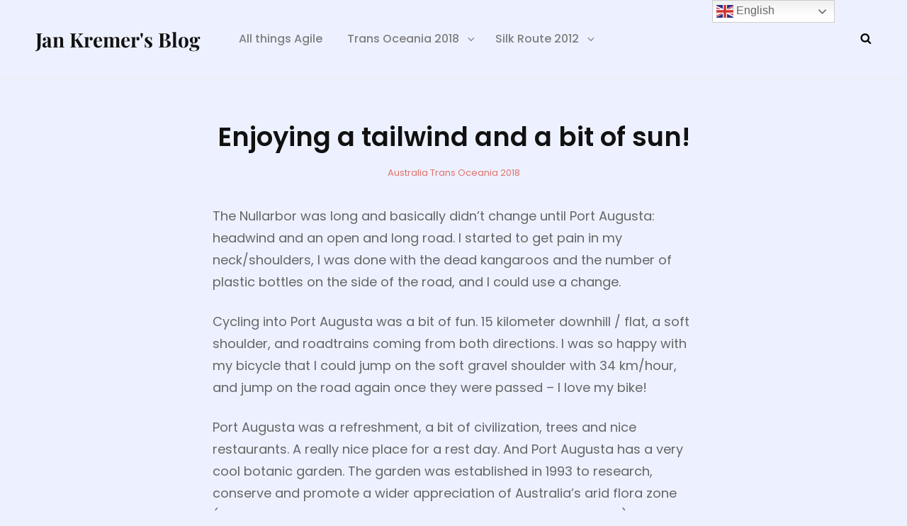

--- FILE ---
content_type: text/css
request_url: https://www.jankremer.net/wp-content/themes/alchemist/style.css?ver=20250730-154909
body_size: 21659
content:
/*
Theme Name: Alchemist
Theme URI: https://catchthemes.com/themes/alchemist/
Author: Catch Themes
Author URI: https://catchthemes.com/
Description: Alchemist is a free multipurpose corporate WordPress theme for those who’re trying to promote and grow their business online. It has been deliberately designed to accommodate the ample requirements of an extremely vast set of different business website archetypes. It has everything to help your company shine in the business field. With the aesthetic look and easy customization options, Alchemist takes your business to new heights. It includes significant features like Featured Content, Featured Slider, Hero Content, Portfolio, Service, Testimonials, and more. All of these features have been added prioritizing businesses of all kind like blogs, corporate websites, and more. It requires absolutely no coding knowledge and only a few clicks in order to achieve professional levels of graphical customization for your business. For technical issues, feel free to contact us in our Support Forum. at https://catchthemes.com/support/ For more information, check out Theme Instructions at https://catchthemes.com/themes/alchemist/#theme-instructions and Demo at https://catchthemes.com/demo/alchemist/
Version: 2.1
Requires at least: 5.9
Requires PHP: 5.6
Tested up to: 6.8
License: GNU General Public License v2 or later
License URI: http://www.gnu.org/licenses/gpl-2.0.html
Tags: one-column, two-columns, right-sidebar, custom-background, custom-header, custom-menu, custom-logo, editor-style, featured-images, flexible-header, footer-widgets, microformats, post-formats, rtl-language-support, sticky-post, threaded-comments, theme-options,  translation-ready, block-styles, wide-blocks, portfolio, blog, photography
Text Domain: alchemist

This theme, like WordPress, is licensed under the GPL.
Use it to make something cool, have fun, and share what you've learned with others.
*/

/**
 * Table of Contents
 *
 * 1.0 - Normalize
 * 2.0 - Typography
 * 3.0 - Elements
 * 4.0 - Padding/Margin
 * 5.0 - Forms
 * 6.0 - Navigation
 *   6.1 - Links
 *   6.2 - Menus
 *   6.3 - Post Navigation
 * 7.0 - Accessibility
 * 8.0 - Alignments
 * 9.0 - Clearings
 * 10.0 - Widgets
 * 11.0 - Content
 * 	  11.1 - Header
 *    11.2 - Posts and pages
 *    11.3 - Comments
 *    11.4 - Footer
 * 12.0 - Media
 *    12.1 - Captions
 *    12.2 - Galleries
 *    12.3 - Icons
 * 13.0 - Modules
 *    13.1 - Slider
 *    13.2 - Featured Content & Portfolio
 *    13.3 - Hero Content
 *    13.4 - Testimonials
 *    13.5 - Promotional Headline
 *    13.6 - Services Section
 *	  13.7 - Team Content Section
 *	  13.8 - Numbers Section
 *	  13.9 - Client Section
 *	  13.10 - FAQ Section
 *	  13.11 - Contact Info
 *    13.12 - Others
  *   13.13 - Transition
 * 14.0 - Media Queries
 *    14.2 - >= 640px
 *    14.3 - >= 768px
 *    14.4 - >= 1024px
 *    14.5 - >= 1120px
 *    14.6 - >= 1366px
 *    14.7 - >= 1600px
 * 15.0 - Colors
 */

/**
 * 1.0 - Normalize
 *
 * Normalizing styles have been helped along thanks to the fine work of
 * Nicolas Gallagher and Jonathan Neal http://necolas.github.com/normalize.css/
 */

html {
	font-family: sans-serif;
	-webkit-text-size-adjust: 100%;
	-ms-text-size-adjust: 100%;
}

body {
	margin: 0;
}

article,
aside,
details,
figcaption,
figure,
footer,
header,
main,
menu,
nav,
section,
summary {
	display: block;
}

audio,
canvas,
progress,
video {
	display: inline-block;
	vertical-align: baseline;
}

audio:not([controls]) {
	display: none;
	height: 0;
}

[hidden],
template {
	display: none;
}

a {
	background-color: transparent;
}

abbr[title] {
	border-bottom: 1px dotted;
}

b,
strong {
	font-weight: 600;
}

small {
	font-size: 80%;
}

sub,
sup {
	font-size: 75%;
	line-height: 0;
	position: relative;
	vertical-align: baseline;
}

sup {
	top: -0.5em;
}

sub {
	bottom: -0.25em;
}

img {
	border: 0;
}

svg:not(:root) {
	overflow: hidden;
}

figure {
	margin: 0;
}

hr {
	-webkit-box-sizing: content-box;
	-moz-box-sizing: content-box;
	box-sizing: content-box;
}

code,
kbd,
pre,
samp {
	font-size: 1em;
}

button,
input,
optgroup,
select,
textarea {
	color: inherit;
	font: inherit;
	margin: 0;
}

select {
	text-transform: none;
}

button {
	overflow: visible;
}

button,
input,
select,
textarea {
	max-width: 100%;
}

button,
html input[type="button"],
input[type="reset"],
input[type="submit"] {
	-webkit-appearance: button;
	cursor: pointer;
}

button[disabled],
html input[disabled] {
	cursor: default;
	opacity: .5;
}

button::-moz-focus-inner,
input::-moz-focus-inner {
	border: 0;
	padding: 0;
}

input[type="checkbox"],
input[type="radio"] {
	-webkit-box-sizing: border-box;
	-moz-box-sizing: border-box;
	box-sizing: border-box;
	margin-right: 0.4375em;
	padding: 0;
}

input[type="date"]::-webkit-inner-spin-button,
input[type="date"]::-webkit-outer-spin-button,
input[type="time"]::-webkit-inner-spin-button,
input[type="time"]::-webkit-outer-spin-button,
input[type="datetime-local"]::-webkit-inner-spin-button,
input[type="datetime-local"]::-webkit-outer-spin-button,
input[type="week"]::-webkit-inner-spin-button,
input[type="week"]::-webkit-outer-spin-button,
input[type="month"]::-webkit-inner-spin-button,
input[type="month"]::-webkit-outer-spin-button,
input[type="number"]::-webkit-inner-spin-button,
input[type="number"]::-webkit-outer-spin-button {
	height: auto;
}

input[type="search"] {
	-webkit-appearance: textfield;
}

input[type="search"]::-webkit-search-cancel-button,
input[type="search"]::-webkit-search-decoration {
	-webkit-appearance: none;
}

fieldset {
	border: 1px solid #eee;
	margin: 0 0 1.555555555555556em;
	min-width: inherit;
	padding: 0.875em;
}

fieldset > :last-child {
	margin-bottom: 0;
}

legend {
	border: 0;
	padding: 0;
}

textarea {
	overflow: auto;
	vertical-align: top;
}

optgroup {
	font-weight: bold;
}

/**
 * 2.0 - Typography
 */

body,
button,
input,
select,
textarea {
	font-size: 18px;
	font-size: 1.125rem;
	font-weight: 400;
  	font-style: normal;
  	font-stretch: normal;
  	line-height: 1.75;
 	letter-spacing: normal;
}

.drop-cap:first-letter {
	font-size: 96px;
	font-size: 6rem;
	float: left;
	font-weight: 600;
	line-height: 0.6;
	margin: 7px 21px 0 -3px;
}

.header-media .custom-header-content .entry-title,
#feature-slider-section .entry-title {
	font-size: 46px;
	font-size: 2.875rem;
	line-height: 1.18;
}

body:not(.home) .header-media .custom-header-content .entry-title,
.custom-header-media .entry-meta a {
	text-shadow: 0 2px 0 rgba(0, 0, 0, 0.5);
}

.single .page-title {
	margin-bottom: 0;
}

#feature-slider-section .entry-content,
.portfolio-content-wrapper .entry-title {
	font-size: 22px;
	font-size: 1.375rem;
}

.meta-icon,
.comment-reply-title small a,
.woocommerce #respond input#submit,
.woocommerce a.button,
.woocommerce button.button,
.woocommerce input.button,
#feature-slider-section .more-link .more-button,
.testimonial-content-section .entry-title,
.promotion-content-wrapper .more-button,
.contact-info {
	font-size: 18px;
	font-size: 1.125rem;
}

.widget .hentry .entry-title,
.widget,
.site-navigation a,
.social-navigation,
.wp-caption .wp-caption-text,
.site-info,
.comment-metadata,
.menu-search-main-toggle,
.contact-section .contact-label {
	font-size: 16px;
	font-size: 1rem;
}

.sidebar .widget {
	padding: 28px;
}

.widget ul {
	list-style: none;
	margin-left: 0;
}

.sidebar .widget .widget-title {
	font-size: 16px;
	font-size: 1rem;
	line-height: 1.75;
	margin: 0 0 21px;
	text-align: center;
    text-transform: capitalize;
}

.sticky-post,
blockquote cite,
blockquote small,
.post-password-form label,
.image-navigation,
.comment-navigation {
	font-size: 13px;
	font-size: 0.8125rem;
}

.post-navigation .nav-subtitle {
	font-size: 12px;
	font-size: 0.75rem;
}

body,
button,
input,
select,
textarea,
.entry-title,
.widget-title,
.author-title,
.comment-reply-title,
.hero-content-wrapper .entry-title span {
	font-family: 'Poppins', sans-serif;
}

h1,
h2,
h3,
h4,
h5,
h6,
.site-title,
.section-title,
.custom-header .entry-title,
#feature-slider-section .entry-title,
#hero-section .entry-title,
.promotion-content-wrapper .entry-title,
#footer-instagram .widget-title {
	font-family: 'Playfair Display', serif;
}

h1,
h2,
h3,
h4,
h5,
h6 {
	clear: both;
	font-weight: 700;
	margin: 0;
	text-rendering: optimizeLegibility;
}

p {
	margin: 0 0 1.4em;
}

dfn,
em,
i {
	font-style: italic;
}

blockquote {
	font-weight: 600;
	margin: 0 0 1.4em;
	padding: 50px 0 0 0;
	position: relative;
	text-align: center;
}

blockquote:before {
    content: "\201C";
    display: block;
    float: left;
    font-family: Georgia;
    font-size: 84px;
    font-size: 5.25rem;
    font-weight: 700;
    height: 0;
    left: 50%;
    line-height: normal;
    position: absolute;
    margin-top: 5px;
    top: -17px;
    transform: translateX(-50%);
}

blockquote p {
	margin-bottom: 0.7em;
}

blockquote cite,
blockquote small {
	display: block;
	font-style: normal;
	font-weight: 400;
	line-height: 2.15;
}

blockquote em,
blockquote i {
	font-style: italic;
}

blockquote > :last-child {
	margin-bottom: 0;
}

address {
	margin: 0 0 1.4em;
}

code,
kbd,
tt,
var,
samp,
pre {
	font-family: Inconsolata, monospace;
	font-style: normal;
}

pre {
	line-height: 1.67;
	margin: 0 0 1.4em;
	max-width: 100%;
	overflow: auto;
	padding: 1.75em;
	white-space: pre;
	white-space: pre-wrap;
	word-wrap: break-word;
}

mark,
ins,
code {
	padding: 0.125em 0.25em;
}

abbr,
acronym {
	border-bottom: 1px dotted #eee;
	cursor: help;
}

mark,
ins {
	text-decoration: none;
}

big {
	font-size: 125%;
}

/**
 * 3.0 - Elements
 */

html {
	-webkit-box-sizing: border-box;
	-moz-box-sizing: border-box;
	box-sizing: border-box;
}

*,
*:before,
*:after {
	/* Inherit box-sizing to make it easier to change the property for components that leverage other behavior; see http://css-tricks.com/inheriting-box-sizing-probably-slightly-better-best-practice/ */
	-webkit-box-sizing: inherit;
	-moz-box-sizing: inherit;
	box-sizing: inherit;
}

hr {
	border: 0;
	height: 1px;
	margin: 0 0 1.555555555555556em;
}

ul,
ol {
	margin: 0 0 1.555555555555556em 1.3125em;
	padding: 0;
}

ul {
	list-style: disc;
}

ol {
	list-style: decimal;
}

li > ul,
li > ol {
	margin-bottom: 0;
}

dl {
	margin: 0 0 1.555555555555556em;
}

dt {
	font-weight: 600;
}

dd {
	margin: 0 1.3125em 1.555555555555556em;
}

img {
	height: auto;
	/* Make sure images are scaled correctly. */
	max-width: 100%;
	/* Adhere to container width. */
	vertical-align: middle;
}

del {
	opacity: 0.8;
}

table,
th,
td {
	border: 1px solid;
}

table {
	border-collapse: collapse;
	border-spacing: 0;
	margin: 0 0 1.555555555555556em;
	table-layout: fixed;
	/* Prevents HTML tables from becoming too wide */
	width: 100%;
}

caption {
	font-weight: 500;
	text-align: center;
}

th,
td {
	font-weight: normal;
	text-align: left;
}

thead th {
	font-weight: 600;
}

th a {
	text-decoration: none;
}

caption,
th,
td {
	padding: 14px;
}

.displaynone {
	display: none;
}

.displayblock {
	display: block;
}

/**
 * 4.0 - Padding/Margin
 */

.site-header-top-main,
.footer-menu-wrapper .wrapper {
	padding: 0 30px;
}

.custom-logo {
	margin: 7px auto;
}

.site-title,
.site-description {
	margin: 0;
}

.menu-toggle {
	padding: 14px 21px;
}

.dropdown-toggle {
	padding: 14px 16px;
}

.header-top-bar .dropdown-toggle {
	padding: 10px 14px;
}

.site-navigation .menu-item-has-children > a {
	margin-right: 50px;
}

.widget,
.pagination,
.woocommerce-pagination,
.site-main #infinite-handle,
.form-allowed-tags {
	margin: 0 0 42px;
}

.widget li {
    margin-bottom: 7px;
}

.singular-content-wrap .entry-header,
.archive .page-header,
.error404 .page-header,
.search .page-header,
.woocommerce-products-header {
	margin-bottom: 35px;
}

.comment-reply-title,
.author-avatar,
.comment-form-comment,
.comment-notes,
.comment-awaiting-moderation,
.logged-in-as {
	margin: 0 0 28px;
}

.edit-link {
	display: block;
	font-weight: 500;
	margin-top: 28px;
}

.archive-posts-wrapper .post-wrapper .entry-container,
#featured-content-section .entry-container {
	padding: 35px;
}

.section-content-wrapper .post-thumbnail {
	margin: 0 0 28px;
}

.section-content-wrapper .post-wrapper .post-thumbnail,
#featured-content-section .post-thumbnail  {
	margin: 0;
}

.section-content-wrapper .entry-summary,
.section-content-wrapper .entry-content {
	margin: 21px 0 0;
	width: 100%;
}

.section-content-wrapper .entry-footer .entry-meta {
	margin: 21px 0 0;
}

.hero-content-wrapper .entry-content,
.hero-content-wrapper .entry-summary {
	margin: 28px 0 0;
}

.taxonomy-description,
.taxonomy-description-wrapper,
.home .header-media .custom-header-content .sub-title,
#feature-slider-section .entry-header .entry-meta a,
#promotion-section .section-subtitle,
.hero-content-wrapper .entry-title span {
	font-size: 14px;
	font-size: 0.875rem;
	font-weight: 600;
	line-height: 1.5;
	margin-bottom: 14px;
	text-transform: uppercase;
}

.home .header-media .custom-header-content .sub-title,
#feature-slider-section .entry-header .entry-meta a,
#promotion-section .section-subtitle {
	letter-spacing: 1px;
}

.site-content .wrapper {
	padding: 0 30px;
}

.author-info,
.singular-content-wrap .post-thumbnail,
.singular-content-wrap .entry-footer {
	margin: 35px 0;
}

.singular-content-wrap .entry-content {
	margin-bottom: 35px;
}

.site-content,
#footer-newsletter .widget.has-background-image {
	padding: 42px 0;
}

.product-content-wrapper,
.recent-blog-content-wrapper,
.featured-content-wrapper,
.portfolio-content-wrapper,
.service-content-wrapper,
.team-content-wrapper,
.numbers-content-wrapper,
.faq-content-wrapper,
.contact-section .address,
.contact-section .contact-map,
.contact-section .contact-info {
	padding: 0 30px;
}

.featured-content-wrapper .hentry,
.portfolio-content-wrapper .hentry,
.service-content-wrapper .hentry,
.numbers-content-wrapper .hentry,
.team-content-wrapper .hentry,
.archive-posts-wrapper .hentry,
.faq-section .hentry,
.contact-info li {
	margin-bottom: 35px;
}

.custom-header-content > :last-child,
.page .singular-content-wrap .hentry > :last-child,
.taxonomy-description-wrapper > :last-child,
.widget-column > :last-child,
.widget-area > :last-child,
.widget > :last-child,
.widget li:last-child,
.widget embed:last-child,
.widget iframe:last-child,
.widget object:last-child,
.widget video:last-child,
.site-footer .widget li:last-child {
	margin-bottom: 0;
}

.copyright,
.powered {
	margin: 0;
}

.site-header-main {
	padding: 21px 30px;
}

.header-top-bar .top-navigation,
.site-primary-menu .site-navigation,
.site-secondary-menu .site-navigation,
.footer-menu-wrapper .site-navigation {
	margin: 0 -30px;
}

.header-top-bar .social-navigation,
.primary-menu-social .social-navigation,
.secondary-menu-social .social-navigation {
	margin: 0 -10px;
}

.site-footer-menu,
.header-top-bar .top-main-wrapper {
	margin: 0 auto 35px;
}

.site-primary-menu {
	padding: 14px 0;
	width: 100%;
}

.site-footer-menu {
	margin-bottom: 14px;
}

.footer-menu-wrapper .social-navigation {
	padding-top: 28px;
	text-align: center;
}

.contact-section + .site-footer .footer-menu-wrapper .social-navigation,
.site-footer .footer-widget-area + #site-generator .footer-menu-wrapper .social-navigation {
	padding-top: 0;
}

.posts-navigation div + div,
.post-navigation div + div {
	margin-top: 30px;
}

input[type="date"],
input[type="time"],
input[type="datetime-local"],
input[type="week"],
input[type="month"],
input[type="text"],
input[type="email"],
input[type="url"],
input[type="password"],
input[type="search"],
input[type="tel"],
input[type="number"],
textarea {
	padding: 14px 21px;
}

.menu-toggle .icon,
.contact-details .icon,
.entry-meta .icon,
.my-account .icon {
	margin-right: 4px;
}

.share-toggle.menu-toggle .icon {
	margin-right: 0;
}

.share-toggle.toggled-on .icon-share {
	display: none;
}

#hero-section .wrapper {
	padding: 35px 30px;
}

#search-toggle-right {
	line-height: 1.25;
	padding: 14px;
}

.infinity-end .site-main .hentry:last-of-type .post-wrapper {
	margin: 0;
}

.site-footer .footer-widget-area {
	padding: 21px 0;
}

.site-content .sidebar {
	clear: both;
	margin-top: 42px;
}

.site-info .wrapper {
	padding: 28px 30px;
	text-align: center;
}

.copyright,
#footer-payment-supported-image {
	width: 100%;
}

#footer-payment-supported-image {
	margin-top: 21px;
}

.section,
#footer-newsletter .widget {
	padding: 7px 0;
}

/**
 * 5.0 - Forms
 */

button,
button[disabled]:hover,
button[disabled]:focus,
.button,
.woocommerce #respond input#submit,
.woocommerce a.button,
.woocommerce button.button,
.woocommerce input.button,
input[type="button"],
input[type="button"][disabled]:hover,
input[type="button"][disabled]:focus,
input[type="reset"],
input[type="reset"][disabled]:hover,
input[type="reset"][disabled]:focus,
input[type="submit"],
input[type="submit"][disabled]:hover,
input[type="submit"][disabled]:focus,
.posts-navigation a,
.site-main #infinite-handle span button,
.header-media .more-link .more-button,
#feature-slider-section .more-link .more-button,
#promotion-section .more-link .more-button,
#hero-section .more-link .more-button,
.faq-section .faq-right .hentry .more-link .more-button,
.catch-instagram-feed-gallery-widget-wrapper .instagram-button .button {
	-webkit-border-radius: 26px;
	border-radius: 26px;
	border: none;
	display: inline-block;
	font-size: 16px;
	font-size: 1rem;
	font-weight: 600;
  	letter-spacing: 0.5px;
	line-height: 1.75;
	padding: 10px 28px;
	text-decoration: none;
	text-transform: uppercase;
}

button:focus,
input[type="button"]:focus,
input[type="reset"]:focus,
input[type="submit"]:focus {
	outline: thin dotted;
}

input[type="date"],
input[type="time"],
input[type="datetime-local"],
input[type="week"],
input[type="month"],
input[type="text"],
input[type="email"],
input[type="url"],
input[type="password"],
input[type="search"],
input[type="tel"],
input[type="number"],
textarea {
	border: 1px solid;
	border-color: transparent;
	-webkit-border-radius: 0;
	border-radius: 0;
	margin-top: 7px;
	width: 100%;
}

input[type="date"]:focus,
input[type="time"]:focus,
input[type="datetime-local"]:focus,
input[type="week"]:focus,
input[type="month"]:focus,
input[type="text"]:focus,
input[type="email"]:focus,
input[type="url"]:focus,
input[type="password"]:focus,
input[type="search"]:focus,
input[type="tel"]:focus,
input[type="number"]:focus,
textarea:focus {
	outline: 0;
}

.comment-respond input[type="date"],
.comment-respond input[type="time"],
.comment-respond input[type="datetime-local"],
.comment-respond input[type="week"],
.comment-respond input[type="month"],
.comment-respond input[type="text"],
.comment-respond input[type="email"],
.comment-respond input[type="url"],
.comment-respond input[type="password"],
.comment-respond input[type="search"],
.comment-respond input[type="tel"],
.comment-respond input[type="number"],
.comment-respond textarea,
.wpcf7 input[type="date"],
.wpcf7 input[type="time"],
.wpcf7 input[type="datetime-local"],
.wpcf7 input[type="week"],
.wpcf7 input[type="month"],
.wpcf7 input[type="text"],
.wpcf7 input[type="email"],
.wpcf7 input[type="url"],
.wpcf7 input[type="password"],
.wpcf7 input[type="search"],
.wpcf7 input[type="tel"],
.wpcf7 input[type="number"],
.wpcf7 textarea {
	background-color: transparent;
	border: 0;
	border-bottom: 1px solid;
	padding: 0;
}

.comment-respond textarea,
.wpcf7 textarea {
	max-height: 47px;
	resize: none;
}

.post-password-form {
	margin-bottom: 1.555555555555556em;
}

.post-password-form label {
	display: block;
	margin-bottom: 1.555555555555556em;
	text-transform: uppercase;
}

.post-password-form input[type="password"] {
	margin-top: 0.824em;
}

.post-password-form > :last-child {
	margin-bottom: 0;
}

.search-form {
	position: relative;
}

input[type="search"].search-field {
	font-size: 14px;
	font-size: 0.875rem;
	line-height: 1.5;
	-webkit-appearance: none;
	margin: 0;
	padding-right: 41px;
	width: 100%;
}

.search-submit {
	background-color: transparent;
	border: none;
	-webkit-border-radius: 0;
	border-radius: 0;
	bottom: 0;
	font-size: 15px;
	font-size: 0.9375rem;
	overflow: hidden;
	padding: 0;
	position: absolute;
	right: 0;
	top: 0;
	width: 41px;
}

.search-submit:hover,
.search-submit:focus {
	background-color: transparent;
}

select {
	background-color: transparent;
	border: 1px solid;
	font-size: 14px;
	font-size: 0.875rem;
	padding: 12px 18px;
}

/*Comment Respond From Effect*/
.comment-respond form > p:not(.comment-form-cookies-consent),
.wpcf7 form > p {
    position: relative;
    padding-top: 14px;
}

.comment-respond form > .comment-notes,
.comment-respond form > .logged-in-as {
	padding-top: 0;
}

.comment-respond p:not(.comment-form-cookies-consent) input,
.comment-respond p:not(.comment-form-cookies-consent) textarea,
.wpcf7 input,
.wpcf7 textarea {
    position: relative;
    z-index: 2;
    border-width: 0 0 1px;
    height: auto;
}

.comment-respond form > p:not(.comment-form-cookies-consent) label,
.wpcf7 form > p:not(.comment-form-cookies-consent) label {
    position: absolute;
    top: 20px;
    left: 0;
    bottom: 0;
    z-index: 2;
    width: 100%;
    font-weight: 300;
    opacity: 0.5;
    cursor: text;
    margin: 0;
    -webkit-user-select: none;
    -moz-user-select: none;
    user-select: none;
    z-index: 1;
}

.comment-respond form > p:not(.comment-form-cookies-consent) label:after,
.wpcf7 form > p:not(.comment-form-cookies-consent) label:after {
    content: '';
    position: absolute;
    bottom: 0;
    left: 45%;
    height: 2px;
    width: 10px;
    visibility: hidden;

}

.comment-respond p:not(.comment-form-cookies-consent) input:focus,
.comment-respond p:not(.comment-form-cookies-consent) textarea:focus,
.wpcf7 p:not(.comment-form-cookies-consent) input:focus,
.wpcf7 p:not(.comment-form-cookies-consent) textarea:focus {
	background-color: transparent;
    box-shadow: none;
    border-bottom-color: rgba(0,0,0,0.12);
}

.comment-respond p:not(.comment-form-cookies-consent) input:focus ~ label,
.comment-respond p:not(.comment-form-cookies-consent) textarea:focus ~ label,
.wpcf7 p:not(.comment-form-cookies-consent) input:focus ~ label,
.wpcf7 p:not(.comment-form-cookies-consent) textarea:focus ~ label {
    top: 0;
    opacity: 1;
    font-size: 12px;
}

.comment-respond p:not(.comment-form-cookies-consent) input:focus ~ label:after,
.comment-respond p:not(.comment-form-cookies-consent) textarea:focus ~ label:after,
.wpcf7 p:not(.comment-form-cookies-consent) input:focus ~ label:after,
.wpcf7 p:not(.comment-form-cookies-consent) textarea:focus ~ label:after {
    visibility: visible;
    width: 100%;
    left: 0;
}

.comment-respond form > p:not(.comment-form-cookies-consent):last-child,
.wpcf7 form > p:not(.comment-form-cookies-consent):last-child {
	margin-bottom: 0;
}

#wp-comment-cookies-consent,
#wp-comment-cookies-consent + label {
	display: inline;
}

/**
 * 6.0 - Navigation
 */

/**
 * 6.1 - Links
 */

a {
	text-decoration: none;
}

a:focus {
	outline: thin dotted;
}

a:hover,
a:active {
	outline: 0;
}

/**
 * 6.2 - Menus
 */

#header-content ul,
#header-navigation-area ul {
	list-style: none;
}

.site-secondary-menu {
	padding: 19px 30px 30px 30px;
}

.site-header-top-main,
.site-primary-menu,
.site-secondary-menu,
.site-footer-menu,
.disable-in-mobile {
	display: none;
}

.site-header-top-main.toggled-on,
.site-secondary-menu.toggled-on {
	border-top: 1px solid;
}

.site-header-top-main.toggled-on,
.site-primary-menu.toggled-on,
.site-secondary-menu.toggled-on .social-navigation,
.site-primary-menu.toggled-on .search-social-container,
.site-header-top-main.toggled-on .search-social-container,
.site-secondary-menu.toggled-on .search-social-container,
.site-secondary-menu.toggled-on,
.site-footer-menu.toggled-on {
	display: block;
	-webkit-animation: fadein 0.3s;
	-moz-animation: fadein 0.3s;
	-o-animation: fadein 0.3s;
	animation: fadein 0.3s;
}

.secondary-search-wrapper,
.header-top-bar .wrapper {
	position: relative;
}

.site-navigation ul,
.header-top-right ul {
	list-style: none;
	margin: 0;
}

.site-navigation li,
.header-top-bar .contact-details li,
.menu-social-container {
	position: relative;
}

.site-navigation a {
	display: block;
	font-weight: 500;
	line-height: 1.5;
	padding: 11px 30px;
	text-decoration: none;
}

.header-top-bar .contact-details li {
	padding: 11px 0;
}

.site-header .social-navigation ul {
	padding: 7px 0;
}

.site-navigation ul ul {
	display: none;
	margin-left: 0.875em;
}

.site-navigation ul ul a {
	line-height: 1.5;
}

.no-js .site-navigation ul ul {
	display: block;
}

.site-navigation ul .toggled-on {
	display: block;
	-webkit-animation: fadein 0.3s;
	-moz-animation: fadein 0.3s;
	-o-animation: fadein 0.3s;
	animation: fadein 0.3s;
}

.dropdown-toggle {
	background-color: transparent;
	border: none;
	-webkit-border-radius: 0;
	border-radius: 0;
	line-height: 1;
	font-size: 18px;
	font-size: 1.125rem;
	position: absolute;
	right: 0;
	text-transform: none;
	top: 0;
}

#site-generator .dropdown-toggle {
	display: none;
}

#site-generator .site-navigation .menu-item-has-children > a {
	margin-right: 0;
}

.dropdown-toggle:hover,
.dropdown-toggle:focus {
	background-color: transparent;
}

.dropdown-toggle:focus {
	outline: thin dotted;
}

.dropdown-toggle:focus:after {
	border-color: transparent;
}

.dropdown-toggle.toggled-on .icon {
	-ms-transform: rotate(-180deg); /* IE 9 */
	-webkit-transform: rotate(-180deg); /* Chrome, Safari, Opera */
	transform: rotate(-180deg);
}

.site-navigation .menu-item-has-children > a > .icon,
.site-navigation .page_item_has_children > a > .icon,
.site-navigation ul a > .icon {
	display: none;
}

.site-footer .ew-about .ew-social-profile .social-navigation a:before {
	line-height: inherit;
}

.site-footer .ew-about .social-navigation ul {
	text-align: left;
}

.ctsocialwidget ul,
.social-navigation ul {
	list-style: none;
	margin: 0;
}

.social-navigation li,
.ctsocialwidget li {
	display: inline-block;
}

.site-footer .social-navigation li,
.site-footer .ctsocialwidget li {
	margin: 0;
}

.social-navigation a,
.ctsocialwidget a {
	display: block;
	font-weight: 500;
	line-height: 1.5;
	padding: 15px 10px;
}

.header-top-bar .social-navigation a,
.header-top-bar .ctsocialwidget a {
	padding: 10px;
}

.social-navigation .icon {
	vertical-align: middle;
}

.header-top-bar .social-navigation .icon {
	height: 14px;
	width: 14px;
}

.post-navigation {
	clear: both;
}

.post-navigation .nav-links {
    border-collapse: collapse;
    display: table;
    table-layout: fixed;
    width: 100%;
}

.post-navigation a {
	display: block;
	text-decoration: none;
}

.post-navigation span {
	display: block;
}

.post-navigation .nav-subtitle {
	letter-spacing: 1px;
	line-height: 1.75;
	text-transform: uppercase;
	margin-bottom: 7px;
}

.post-navigation .nav-title {
	font-weight: 600;
	line-height: 1.75;
	text-rendering: optimizeLegibility;
}

.post-navigation .nav-previous,
.post-navigation .nav-next {
	position: relative;
	vertical-align: top;
	text-align: center;
}

.post-navigation .nav-subtitle-icon-wrapper {
	margin-bottom: 14px;
}

.post-navigation .nav-previous .icon,
.post-navigation .nav-next .icon {
	font-size: 14px;
	font-size: 0.875rem;
}

.post-navigation .nav-next .icon {
    -webkit-transform: rotate(270deg);
    -ms-transform: rotate(270deg);
    transform: rotate(270deg);
    margin-left: 3px;
}

.post-navigation .nav-previous .icon {
    -webkit-transform: rotate(90deg);
    -ms-transform: rotate(90deg);
    transform: rotate(90deg);
    margin-right: 3px;
}

.post-navigation .nav-subtitle-icon-wrapper {
    display: inline;
}

.image-navigation,
.comment-navigation {
	border-bottom: 1px solid;
	border-top: 1px solid;
	line-height: 1.6153846154;
	margin: 0 7.6923% 2.1538461538em;
	padding: 1.0769230769em 0;
}

.comment-navigation {
	margin-right: 0;
	margin-left: 0;
}

.comments-title + .comment-navigation {
	border-bottom: 0;
	margin-bottom: 0;
}

.image-navigation .nav-previous:not(:empty),
.image-navigation .nav-next:not(:empty),
.comment-navigation .nav-previous:not(:empty),
.comment-navigation .nav-next:not(:empty) {
	display: inline-block;
}

.image-navigation .nav-previous:not(:empty) + .nav-next:not(:empty):before,
.comment-navigation .nav-previous:not(:empty) + .nav-next:not(:empty):before {
	content: "\002f";
	display: inline-block;
	opacity: 0.7;
	padding: 0 0.538461538em;
}

#search-toggle-top,
.menu-search-main-toggle {
	display: none;
}

/* Animation for Menu */
@keyframes fadein {
    from {
        opacity:0;
    }
    to {
        opacity:1;
    }
}

@-moz-keyframes fadein { /* Firefox */
    from {
        opacity:0;
    }
    to {
        opacity:1;
    }
}

@-webkit-keyframes fadein { /* Safari and Chrome */
    from {
        opacity:0;
    }
    to {
        opacity:1;
    }
}

@-o-keyframes fadein { /* Opera */
    from {
        opacity:0;
    }
    to {
        opacity: 1;
    }
}

/* Fadeout For Menu */
@keyframes fadeout {
    from {
        opacity:0;
    }
    to {
        opacity:1;
    }
}

@-moz-keyframes fadeout { /* Firefox */
    from {
        opacity:0;
    }
    to {
        opacity:1;
    }
}

@-webkit-keyframes fadeout { /* Safari and Chrome */
    from {
        opacity:0;
    }
    to {
        opacity:1;
    }
}

@-o-keyframes fadeout { /* Opera */
    from {
        opacity:0;
    }
    to {
        opacity: 1;
    }
}

/**
 * 6.3 - Post Navigation
 */

.posts-navigation {
	clear: both;
	text-align: center;
}

.pagination {
	clear: both;
}

.navigation.pagination {
	text-align: center;
}

.pagination .page-numbers {
	-webkit-border-radius: 50%;
	border-radius: 50%;
	display: inline-block;
	font-size: 21px;
	font-size: 1.3125rem;
	font-weight: 600;
	margin: 7px 0;
	text-transform: uppercase;
	width: 50px;
	height: 50px;
	line-height: 50px;
	text-align: center;
}

.pagination .prev.page-numbers,
.pagination .next.page-numbers {
	-webkit-border-radius: 0;
	border-radius: 0;
	font-size: 14px;
	font-size: 0.875rem;
	height: auto;
	line-height: inherit;
	width: auto;
}

.infinite-loader {
	clear: both;
	display: none;
	padding: 0 0 35px;
}

.site-main #infinite-handle {
	clear: both;
	text-align: center;
}

.infinite-scroll .woocommerce-pagination {
	display: none;
}

/**
 * 7.0 - Accessibility
 */

/* Text meant only for screen readers */
.says,
.screen-reader-text {
	clip: rect(1px, 1px, 1px, 1px);
	height: 1px;
	overflow: hidden;
	position: absolute !important;
	width: 1px;
	/* many screen reader and browser combinations announce broken words as they would appear visually */
	word-wrap: normal !important;
}

/* must have higher specificity than alternative color schemes inline styles */
.site .skip-link {
	display: block;
	font-size: 14px;
	font-weight: 700;
	left: -9999em;
	outline: none;
	padding: 15px 23px 14px;
	text-decoration: none;
	text-transform: none;
	top: -9999em;
}

.site .skip-link:focus {
	clip: auto;
	height: auto;
	left: 6px;
	top: 7px;
	width: auto;
	z-index: 100000;
}

/**
 * 8.0 - Alignments
 */

.alignleft {
	float: left;
	margin: 0.7em 2.1em 1.4em 0;
}

.alignright {
	float: right;
	margin: 0.7em 0 1.4em 2.1em;
}

.aligncenter {
	clear: both;
	display: block;
	margin: 0 auto 1.75em;
}

/**
 * 9.0 - Clearings
 */

#header-navigation-area:before,
#header-navigation-area:after,
.author-info:before,
.author-info:after,
.content-wrapper:before,
.content-wrapper:after,
#promotion-section .hentry:before,
#promotion-section .hentry:after,
.clear:before,
.clear:after,
.header-top-bar:before,
.header-top-bar:after,
.site-header-top-main:before,
.site-header-top-main:after,
#hero-section:before,
#hero-section:after,
.featured-content-wrapper:before,
.featured-content-wrapper:after,
.portfolio-content-wrapper:before,
.portfolio-content-wrapper:after,
.service-content-wrapper:before,
.service-content-wrapper:after,
.team-content-wrapper:before,
.team-content-wrapper:after,
.numbers-content-wrapper:before,
.numbers-content-wrapper:after,
.entry-content:before,
.entry-content:after,
.entry-summary:before,
.entry-summary:after,
.comment-content:before,
.comment-content:after,
.site-content:before,
.site-content:after,
.site-main > article:before,
.site-main > article:after,
.comment-navigation:before,
.comment-navigation:after,
.post-navigation:before,
.post-navigation:after,
.pagination:before,
.pagination:after,
.primary-menu:before,
.primary-menu:after,
.social-links-menu:before,
.social-links-menu:after,
.widget:before,
.widget:after,
.textwidget:before,
.textwidget:after,
#tertiary:before,
#tertiary:after,
#footer-newsletter .wrapper:before,
#footer-newsletter .wrapper:after,
.header-top-bar .wrapper:before,
.header-top-bar .wrapper:after,
#feature-slider-section .slider-image-wrapper:before,
#feature-slider-section .slider-image-wrapper:after,
.site-content .wrapper:before,
.site-content .wrapper:after,
.faq-section .wrapper:before,
.faq-section .wrapper:after,
.faq-section .faq-content-wrapper:before,
.faq-section .faq-content-wrapper:after,
.contact-info:before,
.contact-info:after {
	content: "";
	display: table;
	table-layout: fixed;
}

#header-navigation-area:after,
.author-info:after,
.content-wrapper:after,
#promotion-section .hentry:after,
.clear:after,
.header-top-bar:after,
.site-header-top-main:after,
#hero-section:after,
.featured-content-wrapper:after,
.portfolio-content-wrapper:after,
.service-content-wrapper:after,
.team-content-wrapper:after,
.numbers-content-wrapper:after,
.entry-content:after,
.entry-summary:after,
.comment-content:after,
.site-content:after,
.site-main > article:after,
.comment-navigation:before,
.comment-navigation:after,
.post-navigation:after,
.pagination:after,
.primary-menu:after,
.social-links-menu:after,
.widget:after,
.textwidget:after,
#tertiary:after,
#footer-newsletter .wrapper:after,
.header-top-bar .wrapper:after,
#feature-slider-section .slider-image-wrapper:after,
.site-content .wrapper:after,
.faq-section .wrapper:after,
.faq-section .faq-content-wrapper:after,
.contact-info:after {
	clear: both;
}

/**
 * 10.0 - Widgets
 */

.widget .hentry {
	float: left;
	width: 100%;
}

.widget .widget-title {
    font-weight: 600;
}

.widget .widget-title:empty {
	margin-bottom: 0;
}

.widget-area li {
	line-height: 2;
}

.widget-title a {
	text-decoration: none;
}

.widget_categories ul,
.widget_archive ul {
	text-align: right;
	margin-left: 0;
}

.widget_categories li,
.widget_archive li {
	display: block;
	height: 1%;
	overflow: hidden;
}

.widget_categories ul a,
.widget_archive ul a {
	float: left;
}

.essential-widgets .featured-image,
.essential-widgets .entry-title,
.essential-widgets .entry-meta,
.essential-widgets .entry-content,
.essential-widgets .entry-summary {
	margin-bottom: 7px;
}

.ewfeaturedpostpageimage .left .featured-image,
.ewfeaturedpostpageimage .right .featured-image {
    width: 20%;
}

.ewfeaturedpostpageimage .left .entry-container,
.ewfeaturedpostpageimage .right .entry-container {
	width: 80%;
}

.widget.ew-featured-post .hentry {
	display: -webkit-box;   /* OLD - iOS 6-, Safari 3.1-6, BB7 */
	display: -ms-flexbox;  /* TWEENER - IE 10 */
	display: -webkit-flex; /* NEW - Safari 6.1+. iOS 7.1+, BB10 */
	display: flex;         /* NEW, Spec - Firefox, Chrome, Opera */
	-webkit-box-align: center;
	-ms-flex-align: center;
	align-items: center;
}

/* Calendar widget */
.widget.widget_calendar table {
	margin: 0;
}

.widget_calendar td,
.widget_calendar th {
	line-height: 3.4;
	padding: 0;
	text-align: center;
}

.widget_calendar tbody a {
	display: block;
}

/* Recent Posts widget */
.widget-area .gallery {
	margin: 0;
}

.widget_recent_entries .post-date {
	display: block;
	font-size: 13px;
	font-size: 0.8125rem;
	line-height: 1.615384615;
	margin-bottom: 0.538461538em;
}

.widget_recent_entries li:last-child .post-date {
	margin-bottom: 0;
}

/* RSS widget */
.widget_rss .rsswidget img {
	margin-top: -0.375em;
}

.widget_rss .rss-date,
.widget_rss cite {
	display: block;
	font-size: 13px;
	font-size: 0.8125rem;
	font-style: normal;
	line-height: 1.615384615;
	margin: 14px 0;
}

.widget_rss .rssSummary:last-child {
	margin-bottom: 2.1538461538em;
}

.widget_rss li:last-child :last-child {
	margin-bottom: 0;
}

/* Tag Cloud widget */
.tagcloud a {
	border: 1px solid;
	-webkit-border-radius: 0;
	border-radius: 0;
	display: inline-block;
	line-height: 1;
	margin: 0 0.1875em 0.4375em 0;
	padding: 0.5625em 0.4375em 0.5em;
}

.tagcloud a:hover,
.tagcloud a:focus {
	outline: 0;
}

.widget-area .essential-widgets .tagcloud a:hover,
.widget-area .essential-widgets .tagcloud a:focus,
.widget-area .essential-widgets .tagcloud.rounded-corners a:hover,
.widget-area .essential-widgets .tagcloud.rounded-corners a:focus {
	background-color: transparent;
}

/**
 * 11.0 - Content
 */

#page {
	background-color: transparent;
	margin: 0 auto;
	overflow-x: hidden;
	position: relative;
	-ms-word-break: break-word;
     word-break: break-word;
}

.boxed-layout #page {
	max-width: 1500px;
}

.wrapper {
	margin: 0 auto;
	max-width: 1500px;
	width: 100%;
}

.header-media .wrapper,
#promotion-section .wrapper,
#footer-instagram .wrapper,
#footer-newsletter .wrapper,
#feature-slider-section .wrapper {
	max-width: 100%;
}

.site-content {
	overflow: hidden;
	position: relative;
	word-wrap: break-word;
	z-index: 2;
}

.site-header + .site-content,
.site-header + .section,
.section + #footer-instagram,
.site-content + #footer-instagram {
	border-top: 1px solid;
}

.section + .site-content,
.section + .recent-blog-section {
	border-top: 1px solid;
}

/* Do not show the outline on the skip link target. */
#content[tabindex="-1"]:focus {
	outline: 0;
}

/**
 * 11.1 - Header
 */

.header-top-left,
.site-navigation .top-menu a {
	font-size: 12px;
	font-size: 0.75rem;
	line-height: 1.5;
	text-transform: capitalize;
}

.contact-details,
.contact-info {
	list-style: none;
	margin: 0;
}

.header-top-bar >.header-top-right.top-without-menu {
	display: none;
}

.site-header-main {
	display: -webkit-flex;
	display: -ms-flexbox;
	display: flex;
	-webkit-flex-wrap: wrap;
	-ms-flex-wrap: wrap;
	flex-wrap: wrap;
	-webkit-align-items: center;
	-ms-flex-align: center;
	align-items: center;
}

.site-branding {
	display: -webkit-box;   /* OLD - iOS 6-, Safari 3.1-6, BB7 */
	display: -ms-flexbox;  /* TWEENER - IE 10 */
	display: -webkit-flex; /* NEW - Safari 6.1+. iOS 7.1+, BB10 */
	display: flex;     /* NEW, Spec - Firefox, Chrome, Opera */
	-webkit-box-align: center;
	-ms-flex-align: center;
	align-items: center;
	margin-right: auto;
	/* Avoid overflowing wide custom logo in small screens in Firefox and IEs */
	max-width: 100%;
	min-width: 0;
	overflow: hidden;
	width: auto;
}

.wp-custom-logo .custom-logo-link {
	margin-right: 10px;
}

.header-center-layout .site-branding {
	margin: 14px auto;
	text-align: center;
}

.custom-logo {
	display: block;
	max-width: 250px;
}

.site-title {
	font-weight: 700;
	line-height: 1.17;
	text-transform: capitalize;
}

.site-description {
	font-size: 13px;
	font-size: 0.8125rem;
	font-weight: 400;
	line-height: 1.62;
	margin-top: 4px;
	text-transform: capitalize;
}

.site-title a {
	text-decoration: none;
}

.menu-toggle {
	background-color: transparent;
	border: none;
	display: block;
	font-size: 16px;
	font-size: 1rem;
	font-weight: 400;
	line-height: 1.5;
	margin: 0 auto;
}

.menu-primary-toggle {
	margin: 0 -21px 0 0;
}

.menu-search-toggle,
.menu-search-top-toggle .search-label {
	display: none;
}

#menu-toggle-secondary {
	margin: 0 auto -14px;
}

.header-right-menu-disabled .site-secondary-menu {
	display: block;
	margin: 0;
}

.header-right-menu-disabled .site-secondary-menu .social-navigation {
	display: block;
}

.header-right-menu-disabled .site-secondary-menu .social-navigation ul {
	padding: 0;
}

.no-js .menu-toggle {
	display: none;
}

.menu-toggle:hover,
.menu-toggle:focus {
	background-color: transparent;
}

.menu-toggle.toggled-on,
.menu-toggle.toggled-on:hover,
.menu-toggle.toggled-on:focus {
	background-color: transparent;
}

.menu-toggle:focus {
	outline: 0;
}

.menu-toggle.toggled-on:focus {
	outline: thin dotted;
}

#search-toggle.menu-toggle .icon {
	margin-right: 0;
}

.toggled-on.menu-toggle .icon-bars,
.toggled-on.menu-toggle .icon-search,
.toggled-on.menu-search-toggle .icon-search,
.menu-search-toggle .icon-close,
.menu-toggle .icon-close {
	display: none;
}

.toggled-on.menu-search-toggle .icon-close,
.toggled-on.menu-toggle .icon-close {
	display: inline-block;
}

.menu-label-prefix {
	display: none;
}

#header-content {
	clear: both;
}

.header-media {
	clear: both;
	position: relative;
	overflow: hidden;
	z-index: 1;
}

.header-media .post-thumbnail {
	margin: 0;
}

.has-header-video .custom-header-media img {
	display: none;
}

.custom-header-content,
#feature-slider-section .slider-content-wrapper {
	display: block;
	margin: 0 auto;
	max-width: 1500px;
	padding: 112px 30px;
	position: relative;
	text-align: center;
	z-index: 2;
}

body:not(.home) .custom-header-content {
    padding: 84px 30px;
}

.custom-header .catch-breadcrumb .entry-breadcrumbs,
.custom-header .catch-breadcrumb .woocommerce-breadcrumb {
	text-align: center;
}

.custom-header-content .site-header-text a {
	text-decoration: underline;
}

.custom-header-content .site-header-text a:hover,
.custom-header-content .site-header-text a:focus {
	text-decoration: none;
}

.custom-header-media img {
	display: none;
}

.custom-header-media .entry-meta {
	margin: 0 0 7px 0
}

.no-header-media-text .custom-header-media img {
	display: block;
}

.custom-header-media video,
.custom-header-media iframe {
	position: absolute;
	top: 0;
	left: 0;
	width: 100%;
}

/* For browsers that support 'object-fit' */
@supports ( object-fit: cover ) {
	.custom-header-media video,
	.custom-header-media iframe {
		height: 100%;
		left: 0;
		-o-object-fit: cover;
		object-fit: cover;
		top: 0;
		-ms-transform: none;
		-moz-transform: none;
		-webkit-transform: none;
		transform: none;
		width: 100%;
	}
}

.custom-header-media .wp-custom-header-video-button {
	background-color: transparent;
	border: 1px solid;
	-webkit-border-radius: 50%;
	border-radius: 50%;
	font-size: 18px;
	font-size: 1.125rem;
	overflow: hidden;
	padding: 10px 16px;
	position: absolute;
	left: 48%;
	bottom: 105px;
	z-index: 100;
}

.custom-header-content .entry-container {
	max-width: 480px;
	margin-left: auto;
	margin-right: auto;
	position: relative;
}

.custom-header-content .site-header-text,
.promotion-content-wrapper .entry-content,
.promotion-content-wrapper .entry-summary,
#feature-slider-section .entry-summary,
#feature-slider-section .entry-content {
	width: 100%;
}

.custom-header-content .site-header-text,
.promotion-content-wrapper .entry-content,
.promotion-content-wrapper .entry-summary,
#feature-slider-section .entry-summary,
#feature-slider-section .entry-content {
	margin: 21px 0 0 0;
}


#feature-slider-section .entry-title,
.home .custom-header-content .entry-title {
	font-weight: 700;
	line-height: 1.18;
	text-transform: capitalize;
}

body:not(.home) .custom-header-media {
	position: relative;
}

body:not(.home) .custom-header-media:before {
	background-color: rgba(0,0,0,0.1);
	bottom: 0;
	content: "";
	height: 100%;
	left: 0;
	position: absolute;
	right: 0;
	top: 0;
	width: 100%;
	z-index: 1;
}

.custom-header:after,
#feature-slider-section .slider-image-wrapper:after {
	content: "";
	display: block;
	height: 100%;
	left: 0;
	position: absolute;
	top: 0;
	width: 100%;
}

.has-header-video.no-header-media-text .custom-header {
	min-height: 280px;
}

/**
 * 11.2 - Posts and pages
 */

.featured-content-wrapper .hentry,
.portfolio-content-wrapper .hentry,
.service-content-wrapper .hentry,
.team-content-wrapper .hentry,
.numbers-content-wrapper .hentry,
.testimonial-content-section .hentry,
.archive-posts-wrapper .hentry,
.contact-info li {
	float: left;
	position: relative;
	width: 100%;
}

.archive-posts-wrapper .post-wrapper,
#featured-content-section .hentry-inner {
	border: 1px solid;
	-webkit-border-radius: 10px;
	border-radius: 10px;
	overflow: hidden;
	position: relative;
}

.singular-content-wrap .entry-header,
.archive .page-header,
.error404 .page-header,
.search .page-header,
.woocommerce-products-header {
	text-align: center;
}

.section-content-wrapper .post-wrapper .entry-footer .entry-meta {
	display: -webkit-box;
	display: -ms-flexbox;
	display: flex;
	margin: 0;
	-webkit-box-pack: justify;
	-ms-flex-pack: justify;
	justify-content: space-between;
}

.post-wrapper .entry-footer .comments-link,
.post-wrapper .entry-footer .tags-links {
	padding: 21px;
}

.entry-title a {
	text-decoration: none;
}

.cover-link {
	display: block;
	height: 100%;
}

.post-thumbnail img {
	display: block;
	margin: 0 auto;
}

.post-thumbnail:hover img,
.woocommerce ul.products li.product:hover a img {
	opacity: 0.9;
}

.singular-header-image img {
	width: 100%;
}

h1 {
	font-size: 40px;
	font-size: 2.5rem;
	line-height: 1.33;
	margin-top: 0.9655172413793103em;
	margin-bottom: 0.4827586206896552em;
}

h2 {
	margin-top: 1.142857142857143em;
	margin-bottom: 0.5714285714285714em;
}

h2,
.section-title,
body:not(.home) .header-media .custom-header-content .entry-title,
.woocommerce-posts-wrapper .entry-title,
.page-title,
.singular-content-wrap .entry-title,
#hero-section .entry-title,
.promotion-content-wrapper .entry-title,
.numbers-content-wrapper .entry-title,
#footer-instagram .widget-title {
	font-size: 32px;
	font-size: 2rem;
	line-height: 1.43;
}

h3 {
	font-size: 28px;
	font-size: 1.75rem;
	line-height: 1.36;
	margin-top: 1.555555555555556em;
	margin-bottom: 0.7777777777777778em;
}

h4,
.site-title {
	font-size: 24px;
	font-size: 1.5rem;
	line-height: 1.25;
}

h4 {
	margin-top: 2em;
	margin-bottom: 1em;
}

h5 {
	line-height: 1.458333333333333;
	margin-top: 2.333333333333333em;
	margin-bottom: 1.166666666666667em;
}

h5,
.entry-title,
.author-title,
.comment-reply-title,
.comments-title,
.team-content-wrapper .entry-title,
.faq-section .faq-left .entry-title {
	font-size: 20px;
	font-size: 1.25rem;

}

h6 {
	font-size: 16px;
	font-size: 1rem;
	line-height: 1.56;
	margin-top: 3.111111111111111em;
	margin-bottom: 1.555555555555556em;
}

h1:first-child,
h2:first-child,
h3:first-child,
h4:first-child,
h5:first-child,
h6:first-child {
	margin-top: 0;
}

.author-description > :last-child,
.entry-content > :last-child,
.entry-summary > :last-child,
.page-content > :last-child,
.comment-content > :last-child,
.textwidget > :last-child {
	margin-bottom: 0;
}

.more-link {
	clear: both;
	display: block;
	margin-top: 21px;
	word-wrap: break-word;
}

.view-more {
	clear: both;
	margin: 0 0 35px;
	padding: 0 30px;
	text-align: center;
}

.entry-title {
	margin: 0;
}

.entry-title,
.woocommerce-tabs h2,
.related.products h2 {
	font-weight: 600;
	line-height: 1.46;
}

.entry-content .more-link,
.entry-summary .more-link,
.author-link {
	font-size: 13px;
	font-size: 0.8125rem;
	font-weight: 500;
	letter-spacing: 1px;
	line-height: 2.15;
	text-transform: uppercase;
}

.post-wrapper .more-link,
#featured-content-section .hentry .more-link {
	border-top: 1px solid;
	padding-top: 21px;
}

.entry-content .more-link .more-button:after,
.entry-summary .more-link .more-button:after {
	content: "\2192";
	font-size: 23px;
	font-size: 1.4375rem;
	height: 0;
	line-height: 1;
	padding-left: 14px;
}

.entry-content .more-link:hover .more-button:after,
.entry-summary .more-link:Hover .more-button:after {
	padding-left: 21px;
}

#feature-slider-section .entry-content .more-link .more-button:after,
#feature-slider-section .entry-summary .more-link .more-button:after,
#promotion-section .more-link .more-button:after,
#hero-section .more-link .more-button:after,
.faq-section .faq-right .hentry .more-link .more-button:after {
 	content: none;
 }

.custom-header-content .more-link,
.promotion-content-wrapper .entry-content .more-link,
.promotion-content-wrapper .entry-summary .more-link,
 #feature-slider-section .entry-summary .more-link,
 #feature-slider-section .entry-content .more-link {
 	margin-top: 28px;
}

.author-info {
	clear: both;
	padding: 35px;
	text-align: center;
}

.author-avatar .avatar {
	height: 65px;
	width: 65px;
}

.author-description .author-title {
	clear: none;
	font-weight: 600;
	line-height: 1.75;
	margin: 0 0 7px;
}

.author-description {
	overflow: hidden;
}

.author-link {
	display: block;
	clear: both;
	margin-top: 14px;
	white-space: nowrap;
}

.entry-footer:empty {
	margin: 0;
}

.sticky-post {
	display: inline-block;
    font-size: 13px;
    font-size: 0.8125rem;
    letter-spacing: 0.03em;
    margin-bottom: 7px;
    padding: 7px 14px 6px;
    position: absolute;
    right: 0;
    text-align: center;
    text-transform: capitalize;
    top: 0;
}

.entry-header .entry-meta {
	font-size: 13px;
	font-size: 0.8125rem;
	line-height: 1.62;
}

.custom-header .entry-breadcrumbs,
.woocommerce .custom-header .woocommerce-breadcrumb {
	text-shadow: 0 2px 0 rgba(0, 0, 0, 0.5);
}

.entry-breadcrumbs,
.woocommerce .woocommerce-breadcrumb {
	font-size: 12px;
	font-size: 0.75rem;
	line-height: 1.75;
	margin: 14px 0 0 0;
	text-transform: uppercase;
}

* + .catch-breadcrumb {
	margin: 0 auto;
	max-width: 1500px;
	padding: 0 30px;
}

body .custom-header .catch-breadcrumb {
	max-width: unset;
	margin: 0;
	padding: 0;
}

.entry-meta {
	margin: 14px 0 0 0;
}

.entry-meta .cat-links {
	text-transform: capitalize;
}

.entry-header .entry-meta .byline,
.entry-header .entry-meta .posted-on,
.entry-header .entry-meta .cat-links {
	clear: none;
	display: inline-block;
}

.cat-text {
	margin: 0 5px;
}

.entry-footer .entry-meta {
	font-size: 15px;
	font-size: 0.9375rem;
	line-height: 1.87;
	letter-spacing: normal;
	text-transform: capitalize;
}

.singular-content-wrap .entry-footer .entry-meta a {
	border: 1px solid;
	display: inline-block;
	letter-spacing: normal;
	line-height: 1.75;
	margin: 0 0 7px 7px;
	padding: 3px 7px;
	text-transform: capitalize;
}

.entry-meta .sep {
	display: none;
}

.singular-content-wrap .entry-footer .cat-links,
.singular-content-wrap .entry-footer .tags-links {
	display: block;
	margin-top: 28px;
}

.entry-content a:not(.more-link):not(.button):not(.wp-block-button__link),
.entry-summary a:not(.more-link):not(.button):not(.wp-block-button__link),
.entry-content a:not(.more-link):not(.button),
.entry-summary a:not(.more-link):not(.button),
.ew-about a:not(.more-link):not(.button),
.widget_text a:not(.more-link):not(.button) {
    text-decoration: underline;
}

.entry-content a:not(.more-link):not(.button):hover,
.entry-content a:not(.more-link):not(.button):focus,
.entry-summary a:not(.more-link):not(.button):hover,
.entry-summary a:not(.more-link):not(.button):focus,
.ew-about a:not(.more-link):not(.button):hover,
.ew-about a:not(.more-link):not(.button):focus,
.widget_text a:not(.more-link):not(.button):hover,
.widget_text a:not(.more-link):not(.button):focus {
	text-decoration: none;
}

/**
 * IE8 and earlier will drop any block with CSS3 selectors.
 * Do not combine these styles with the next block.
 */

.updated:not(.published) {
	display: none;
}

.taxonomy-description p {
	margin: 0.5384615385em 0 1.6153846154em;
}

.taxonomy-description > :last-child {
	margin-bottom: 0;
}

.page-links {
	clear: both;
	margin: 0 0 1.555555555555556em;
}

.page-links a,
.page-links > span {
	border: 1px solid;
	-webkit-border-radius: 0;
	border-radius: 0;
	display: inline-block;
	font-size: 13px;
	font-size: 0.8125rem;
	height: 2em;
	line-height: 1.6923076923em;
	margin-right: 0.3076923077em;
	text-align: center;
	text-decoration: none;
	width: 2em;
}

.page-links a:hover,
.page-links a:focus {
	border-color: transparent;
}

.page-links > .page-links-title {
	border: none;
	height: auto;
	margin: 0;
	padding-right: 0.6153846154em;
	width: auto;
}

.entry-attachment {
	margin-bottom: 1.555555555555556em;
}

.entry-caption {
	font-style: italic;
	line-height: 1.6153846154;
	padding-top: 7px;
}

.entry-caption > :last-child {
	margin-bottom: 0;
}

/**
 * 11.3 - Comments
 */

.comments-area {
	clear: both;
	display: block;
	float: left;
	width: 100%;
}

.comment-list {
	list-style: none;
	margin: 0;
}

.comments-area {
	margin-bottom: 35px;
}

.comment-list article,
.comment-list .pingback,
.comment-list .trackback {
	border-top: 1px solid;
	padding: 35px 0;
}

.comments-area .comment-list > li:first-child > article,
.comments-area .comment-list > li.pingback:first-child,
.comments-area .comment-list > li.trackback:first-child {
	border-top: none;
}

.comment-list article + .comment-respond {
	margin-bottom: 2.75em;
}

.comment-list .children {
	list-style: none;
	margin: 0;
}

.comment-list .children > li {
	padding-left: 1.555555555555556em;
}

.author-name {
	display: block;
	font-style: normal;
	font-weight: 600;
	line-height: 1.75;
	text-transform: capitalize;
}

.author-name a {
	text-decoration: none;
}

.comment-author {
    float: left;
    margin: 0 35px 0 0;
}

.comment-author .avatar {
	height: 70px;
	position: relative;
	width: 70px;
}

.comment-container {
    overflow: hidden;
}

.pingback .edit-link {
	font-size: 12px;
	font-size: 0.75rem;
}

.comment-metadata {
	margin-bottom: 1.3125em;
}

.comment-metadata .comment-permalink,
.comment-metadata .edit-link,
.pingback .edit-link {
	display: inline-block;
	margin-top: 0;
	text-transform: capitalize;
}

.comment-metadata .edit-link:before,
.pingback .edit-link:before {
	content: "\002f";
	display: inline-block;
	opacity: 0.7;
	padding: 0 0.538461538em;
}

.comment-content {
	margin:  0;
	padding: 0;
	position: relative;
}

.comment-content p {
	margin-bottom: 1.05em;
}

.comment-content ul,
.comment-content ol {
	margin: 0 0 1.647058823529412em 1.235294117647059em;
}

.comment-content li > ul,
.comment-content li > ol {
	margin-bottom: 0;
}

.comment-reply-link {
	display: block;
	font-size: 13px;
	font-size: 0.8125rem;
	font-weight: 600;
  	letter-spacing: 1px;
	line-height: 1.62;
	margin-top: 1.615384615384615em;
	text-decoration: none;
	text-transform: uppercase;
}

.comment-form label,
.wpcf7 label {
	display: block;
	font-size: 16px;
	font-size: 1rem;
	font-weight: normal;
	font-style: normal;
	font-stretch: normal;
	line-height: 1.75;
	letter-spacing: normal;
	text-align: left;
	width: 100%;
}

.comment-respond {
	margin-left: auto;
	margin-right: auto;
	margin-top: 35px;
	max-width: 680px;
	padding: 35px;
	text-align: center;
}

.comment-navigation + .no-comments {
	margin-top: 0;
	padding-top: 0;
}

.comment-reply-title,
.comments-title {
	font-weight: 600;
	line-height: 1.31;
}

.comment-reply-title small {
	font-size: 100%;
}

.comment-reply-title small a {
	font-weight: 400;
	text-decoration: none;
	text-transform: capitalize;
}

.comment-meta {
	margin-bottom: 7px;
}

.comments-title {
	margin: 0;
}

.form-submit {
	text-align: center;
}

/**
 * 11.4 - Footer
 */


 .widget-column .widget {
 	clear: both;
 }

.site-footer .widget-column {
	float: left;
	position: relative;
	width: 100%;
	z-index: 2;
}

#site-generator {
	clear: both;
	padding: 14px 0;
}

.site-footer .social-navigation a,
.site-footer .ctsocialwidget a {
	font-size: 24px;
	font-size: 1.5rem;
	line-height: 1.46;
	padding: 7px;
}

.site-footer .widget .widget-title {
	font-size: 18px;
	font-size: 1.125rem;
	line-height: 1.17;
  	letter-spacing: 1px;
}

.site-footer .widget .section-heading-wrapper {
	padding: 0;
	text-align: left;
}

.site-footer .widget {
	margin: 0;
	padding: 21px 30px;
}

.site-footer .widget .widget-title {
	margin: 0 0 28px;
}

.site-footer .ew-about .featured-image  {
	margin-bottom: 28px;
}

/**
 * 12.0 - Media
 */

.site .avatar {
	-webkit-border-radius: 50%;
	border-radius: 50%;
}

.entry-content .wp-smiley,
.entry-summary .wp-smiley,
.comment-content .wp-smiley,
.textwidget .wp-smiley {
	border: none;
	margin-top: 0;
	margin-bottom: 0;
	padding: 0;
}

.entry-content a img,
.entry-summary a img,
.comment-content a img,
.textwidget a img,
.post-thumbnail {
	display: block;
}

/* Make sure embeds and iframes fit their containers. */
embed,
iframe,
object,
video {
	margin-bottom: 1.555555555555556em;
	max-width: 100%;
	vertical-align: middle;
}

p > embed,
p > iframe,
p > object,
p > video {
	margin-bottom: 0;
}

/**
 * 12.1 - Captions
 */

.wp-caption {
	margin-bottom: 1.555555555555556em;
	max-width: 100%;
}

.wp-caption img[class*="wp-image-"] {
	display: block;
	margin: 0;
}

.wp-caption .wp-caption-text {
	line-height: 1.87;
	padding: 14px 21px;
	text-align: center;
}

/**
 * 12.2 - Galleries
 */

.gallery {
	margin: 0 -1.1666667% 1.555555555555556em;
}

.gallery-item {
	display: inline-block;
	max-width: 33.33%;
	padding: 0 1.1400652% 2.2801304%;
	text-align: center;
	vertical-align: top;
	width: 100%;
}

.gallery-columns-1 .gallery-item {
	max-width: 100%;
}

.gallery-columns-2 .gallery-item {
	max-width: 50%;
}

.gallery-columns-4 .gallery-item {
	max-width: 25%;
}

.gallery-columns-5 .gallery-item {
	max-width: 20%;
}

.gallery-columns-6 .gallery-item {
	max-width: 16.66%;
}

.gallery-columns-7 .gallery-item {
	max-width: 14.28%;
}

.gallery-columns-8 .gallery-item {
	max-width: 12.5%;
}

.gallery-columns-9 .gallery-item {
	max-width: 11.11%;
}

.gallery-icon img {
	margin: 0 auto;
}

.gallery-caption {
	display: block;
	font-style: italic;
	padding-top: 7px;
}

.gallery-columns-6 .gallery-caption,
.gallery-columns-7 .gallery-caption,
.gallery-columns-8 .gallery-caption,
.gallery-columns-9 .gallery-caption {
	display: none;
}

/**
 * 12.3 - Icons
 */

.icon {
	display: inline-block;
	fill: currentColor;
	height: 1em;
	position: relative; /* Align more nicely with capital letters */
	top: -0.10em;
	vertical-align: middle;
	width: 1em;
}

/**
 * 13.0 - Modules
 */

.section {
	clear: both;
	display: block;
	overflow: hidden;
	position: relative;
	width: 100%;
}

.recent-blog-content-wrapper.layout-one {
	margin: 0 auto;
	max-width: 1022px;
}

.section-heading-wrapper {
	max-width: 850px;
	margin: 0 auto;
	padding: 35px 30px 28px 30px;
	text-align: center;
	width: 100%;
}

.site-content .archive-posts-wrapper .section-heading-wrapper {
	padding-top: 0;
}

.section-title,
#hero-section .entry-title,
.promotion-content-wrapper .entry-title {
	margin: 0;
	text-transform: capitalize;
}

/**
 * 13.1 - Slider
 */

.header-media .more-button {
	background-color: transparent;
}

#feature-slider-section {
	border: none;
	padding: 0;
}

#feature-slider-section .hentry {
	width: 100%;
}

#feature-slider-section .entry-container {
    display: block;
    max-width: 500px;
    margin: 0 auto;
	opacity: 0;
}

#feature-slider-section.content-left .entry-container,
#feature-slider-section.content-right .entry-container {
	-webkit-transition-delay: 0.8s;
    -moz-transition-delay: 0.8s;
    -o-transition-delay: 0.8s;
    transition-delay: 0.8s;
}

#feature-slider-section.content-center .cycle-slide-active .entry-container {
	opacity: 1;
}

#feature-slider-section.content-left .cycle-slide-active .entry-container {
	opacity: 1;
    /* for chrome and safari*/
    -webkit-animation-duration: 1s;
    -webkit-animation-name: slideinleft;
    /*for firefox*/
    -moz-animation-duration: 1s;
    -moz-animation-name: slideinleft;
      /* for opera*/
    -o-animation-duration: 1s;
    -o-animation-name: slideinleft;
      /* Standard syntax*/
    animation-duration: 1s;
    animation-name: slideinleft;
}

/*Slide in left*/
@-webkit-keyframes slideinleft {
	from {
	    margin-left: 100%;
	    width: 300%;
	}

	to {
	    margin-left: 0%;
	    width: 100%;
	}
}

@-moz-keyframes slideinleft {
	from {
	    margin-left: 100%;
	    width: 300%;
	}

	to {
	    margin-left: 0%;
	    width: 100%;
	}
}

@-o-keyframes slideinleft {
	from {
	    margin-left: 100%;
	    width: 300%;
	}

	to {
	    margin-left: 0%;
	    width: 100%;
	}
}

@keyframes slideinleft {
	from {
	    margin-left: 100%;
	    width: 300%;
	}

	to {
	    margin-left: 0%;
	    width: 100%;
	}
}

#feature-slider-section.content-right .cycle-slide-active .entry-container {
	opacity: 1;
    /* for chrome and safari*/
    -webkit-animation-duration: 1s;
    -webkit-animation-name: slideinright;
    /*for firefox*/
    -moz-animation-duration: 1s;
    -moz-animation-name: slideinright;
      /* for opera*/
    -o-animation-duration: 1s;
    -o-animation-name: slideinright;
      /* Standard syntax*/
    animation-duration: 1s;
    animation-name: slideinright;
}

/*Slide in Right*/
@-webkit-keyframes slideinright {
	from {
	    margin-right: 100%;
	    width: 300%;
	}

	to {
	    margin-right: 0%;
	    width: 100%;
	}
}

@-moz-keyframes slideinright {
	from {
	    margin-right: 100%;
	    width: 300%;
	}

	to {
	    margin-right: 0%;
	    width: 100%;
	}
}

@-o-keyframes slideinright {
	from {
	    margin-right: 100%;
	    width: 300%;
	}

	to {
	    margin-right: 0%;
	    width: 100%;
	}
}

@keyframes slideinright {
	from {
	    margin-right: 100%;
	    width: 300%;
	}

	to {
	    margin-right: 0%;
	    width: 100%;
	}
}

#feature-slider-section .cycle-prev,
#feature-slider-section .cycle-next {
	 -webkit-box-shadow: 0 10px 25px 0 rgba(0, 0, 0, 0.05);
    box-shadow: 0 10px 25px 0 rgba(0, 0, 0, 0.05);
	-webkit-border-radius: 50%;
	border-radius: 50%;
	cursor: pointer;
	display: none;
	height: 40px;
	outline: none;
	opacity: 0;
	padding: 7px;
	position: absolute;
	top: 50%;
	text-decoration: none;
	width: 40px;
	z-index: 199;
}

#feature-slider-section .cycle-prev {
	left: 55px;
}

#feature-slider-section .cycle-next {
	right: 55px;
}

#feature-slider-section .cycle-prev:hover,
#feature-slider-section .cycle-prev:focus,
#feature-slider-section .cycle-next:hover,
#feature-slider-section .cycle-next:focus {
	text-decoration: none;
}

#feature-slider-section .cycle-prev .icon,
#feature-slider-section .cycle-next .icon {
	font-size: 24px;
	font-size: 1.5rem;
}

#feature-slider-section .cycle-prev .icon {
	-webkit-transform: rotate(90deg); /* Chrome, Safari, Opera */
	-ms-transform: rotate(90deg); /* IE 9 */
	transform: rotate(90deg);
}

#feature-slider-section .cycle-next .icon {
	-webkit-transform: rotate(270deg); /* Chrome, Safari, Opera */
	-ms-transform: rotate(270deg); /* IE 9 */
	transform: rotate(270deg);
}

#feature-slider-section .cycle-pager {
	bottom: 0;
	left: 0;
	position: absolute;
	right: 0;
	text-align: center;
	z-index: 199;
}

#feature-slider-section .cycle-pager span {
    -webkit-border-radius: 50%;
	border-radius: 50%;
    cursor: pointer;
    font-size: 50px;
    height: 12px;
    margin: 0 5px;
    overflow: hidden;
    width: 12px;
}

#feature-slider-section .entry-header .entry-meta,
.home .header-media .custom-header-content .sub-title,
#promotion-section .section-subtitle {
	margin: 0 0 14px 0;
}

#promotion-section .section-subtitle p {
	margin-bottom: 0;
}

#feature-slider-section .slider-image-wrapper img {
	height: 100%;
	left: 0;
	position: absolute;
	-o-object-fit: cover;
	object-fit: cover;
	top: 0;
	-ms-transform: none;
	-moz-transform: none;
	-webkit-transform: none;
	transform: none;
	width: 100%;
}

#feature-slider-section .slider-image-wrapper {
	width: 100%;
	height: 100%;
	display: block;
}

/**
 * 13.2 - Featured Content & Portfolio
 */

.team-content-wrapper .hentry-inner {
	text-align: center;
}

.featured-content-wrapper .post-thumbnail {
	width: 100%;
}

#featured-content-section .hentry-inner {
	position: relative;
}

/* Portolio */
.portfolio-content-wrapper .hentry-inner {
	-webkit-border-radius: 10px;
	border-radius: 10px;
	overflow: hidden;
	position: relative;
}

.portfolio-content-wrapper.section-content-wrapper .post-thumbnail {
   margin: 0;
}

.portfolio-content-wrapper .entry-meta {
	line-height: 1.647058823529412;
	margin: 7px 0 0;
	text-transform: capitalize;
}

.portfolio-content-wrapper .entry-meta a {
	text-decoration: none;
}

.portfolio-content-wrapper .entry-summary {
	display: none;
}

.portfolio-content-wrapper .entry-title {
	line-height: 1.45833;
}

.portfolio-content-wrapper .section-content-wrapper .entry-title {
	display: block;
	position: relative;
}

.portfolio-content-wrapper .entry-container {
	bottom: 0;
	overflow: hidden;
	padding: 28px;
	position: absolute;
	width: 100%;
	z-index: 9;
}

.portfolio-content-wrapper .entry-header .entry-meta .cat-links {
	margin-right: 0;
}

#portfolio-content-section.section.no-section-heading {
	padding-top: 0;
}

.portfolio-content-wrapper .entry-container {
    background-image: -webkit-gradient(linear,left top,left bottom,color-stop(15%,transparent),to(#000));
	background-image: -webkit-linear-gradient(top,transparent 15%,#000 135%);
	background-image: -o-linear-gradient(top,transparent 15%,#000 135%);
	background-image: linear-gradient(-180deg,transparent 15%,#000 135%);
}

.section .filter-button-group {
	margin: -14px 0 21px 0;
	text-align: center;
}

.section .filter-button-group button,
.section .filter-button-group button:hover,
.section .filter-button-group button:focus {
	background-color: transparent;
	transition: unset;
	box-shadow: none;
}

.section .filter-button-group button {
	-webkit-border-radius: 0;
	border-radius: 0;
	font-size: 16px;
	font-size: 1rem;
	font-weight: 400;
	letter-spacing: normal;
	line-height: 1.75;
	padding: 14px;
	text-transform: capitalize;
}

/**
 * 13.3 - Hero Content
 */

#hero-section .entry-title {
 	font-weight: 700;
}

.hero-content-wrapper .entry-title span {
	display: block;
}

#hero-section:after {
	border: 0;
}

#hero-section .hentry {
	position: relative;
}

#hero-section .entry-container {
	clear: both;
	width: 100%;
}

#hero-section:not(.has-content-frame) .post-thumbnail {
	-webkit-border-radius: 10px;
	border-radius: 10px;
	margin-bottom: 28px;
	overflow: hidden;
}

#hero-section.has-content-frame .entry-container {
	padding: 30px;
}

#hero-section.text-aligned-left .entry-container {
	text-align: left;
}

#hero-section.text-aligned-center .entry-container {
	text-align: center;
}

#hero-section.text-aligned-right .entry-container {
	text-align: right;
}

#hero-section .post-thumbnail {
	background-position: center center;
	background-size: cover;
	content: "";
	float: left;
	margin: 0;
	padding-bottom: 100%;
	position: relative;
	width: 100%;
}

#hero-section .post-thumbnail a {
	border: none;
	bottom: 0;
	left: 0;
	position: absolute;
	right: 0;
	top: 0;
}

.hero-content-wrapper .entry-container.full-width .entry-header,
.hero-content-wrapper .entry-container.full-width .entry-content,
.hero-content-wrapper .entry-container.full-width .entry-footer {
	margin-left: auto;
	margin-right: auto;
	max-width: 990px;
}

/**
 * 13.4 - Testimonials
 */

.testimonial-content-section .section-content-wrapper {
	display: block;
	padding: 0 0 42px ;
	position: relative;
}

.testimonial-content-section.layout-one .section-content-wrapper {
	margin: 0 auto;
	max-width: 1000px;
}

.testimonial-content-section .hentry-inner {
	margin: 0 auto;
	max-width: 900px;
	padding: 0 70px;
	position: relative;
}

.testimonial-content-section .hentry-inner:before {
	content: "\201C";
	display: block;
	font-family: Georgia;
	font-size: 180px;
	font-size: 11.25rem;
	font-stretch: normal;
	font-style: normal;
	font-weight: normal;
	left: 50%;
	line-height: 0;
	letter-spacing: normal;
	opacity: 0.2;
	position: absolute;
	transform: translateX(-50%);
}

.testimonial-content-section .hentry {
	padding-bottom: 42px;
	text-align: center;
}

.testimonial-content-section .testimonial_slider_wrap {
	width: 100%;
}

.testimonial-content-section .cycle-prev,
.testimonial-content-section .cycle-next {
	background-color: transparent;
	border-radius: 0;
    cursor: pointer;
    outline: none;
    opacity: 1;
    padding: 6px;
    position: absolute;
    text-decoration: none;
    top: 25%;
    z-index: 199;
}

.testimonial-content-section .cycle-prev {
	left: 10px;
}

.testimonial-content-section .cycle-next {
	right: 10px;
}

.testimonial-content-section .icon {
	font-size: 35px;
	font-size: 2.1875rem;
	top: 0;
}

.testimonial-content-section .cycle-prev .icon {
	-webkit-transform: rotate(90deg); /* Chrome, Safari, Opera */
	-ms-transform: rotate(90deg); /* IE 9 */
	transform: rotate(90deg);
}

.testimonial-content-section .cycle-next .icon {
	-webkit-transform: rotate(270deg); /* Chrome, Safari, Opera */
	-ms-transform: rotate(270deg); /* IE 9 */
	transform: rotate(270deg);
}

.testimonial-content-section .entry-title,
.testimonial-content-section .entry-meta {
	display: block;
	line-height: normal;
	text-transform: capitalize;
	margin: 0;
}

.testimonial-content-section .entry-title {
	font-weight: 700;
}

.testimonial-content-section .entry-meta {
	margin-top:	5px;
}

.testimonial-content-section .cycle-pager {
    bottom: 42px;
    display: block;
    font-family: arial;
    font-size: 54px;
    line-height: 0;
    position: absolute;
    text-align: center;
    width: 100%;
    z-index: 101;
}

.testimonial-content-section .cycle-pager span {
	clear: both;
	cursor: pointer;
	display: inline-block;
	height: 16px;
	line-height: 16px;
	margin: 0 7px;
	width: 16px;
}

.testimonial-content-section .cycle-pager > * {
	cursor: pointer;
}

.testimonial-content-section .more-link {
	display: none;
}

.testimonial-content-section .post-thumbnail img {
    -webkit-border-radius: 50%;
	border-radius: 50%;
    width: 70px;
    height: 70px;
}

.testimonial-content-section .entry-summary,
.testimonial-content-section .entry-content {
	margin: 0;
}

.testimonial-content-section .hentry-inner-header {
	margin: 28px 0 0;
	text-align: center;
}

.testimonial-content-section .hentry {
	padding-top: 77px;
}

#testimonial-content-section .entry-container {
	padding-top: 21px;
}

/**
 * 13.5 - Promotional Headline
 */

#promotion-section {
	border: 0;
	padding: 0;
}

#promotion-section .hentry {
	margin: 0;
	position: relative;
}

.post-thumbnail-background {
	background-position: center center;
	background-repeat: no-repeat;
	-webkit-background-size: cover;
	background-size: cover;
	bottom: 0;
	left: 0;
	position: absolute;
	right: 0;
	top: 0;
}

.post-thumbnail-background:before {
	bottom: 0;
	content: "";
	left: 0;
	right: 0;
	position: absolute;
	top: 0;
}

#promotion-section .post-thumbnail-background {
	z-index: 1;
}

#promotion-section .content-wrapper {
	margin: 0 auto;
	max-width: 1500px;
	padding: 0 30px;
}

#promotion-section .entry-container {
	max-width: 680px;
	margin: 42px 0;
	position: relative;
	z-index: 2;
}

#promotion-section.content-frame .entry-container {
	max-width: 820px;
}

#promotion-section.content-right .entry-container {
	float: right;
}

#promotion-section.content-center .entry-container {
	display: block;
	margin-left: auto;
	margin-right: auto;
}

#promotion-section.text-aligned-left .entry-container {
	text-align: left;
}

#promotion-section.text-aligned-center .entry-container {
	text-align: center;
}

#promotion-section.text-aligned-right .entry-container {
	text-align: right;
}

#promotion-section.content-frame .entry-container-frame {
	border-radius: 10px;
	margin: 0;
	padding: 2.625rem;
}

#promotion-section .cover-link {
	bottom: 0;
	left: 0;
	position: absolute;
	right: 0;
	top: 0;
}

#promotion-section .section-title-wrapper:after {
	content: none;
}

#promotion-section .entry-content .alignleft,
#promotion-section .entry-summary .alignleft {
	margin: 0 1.05em 0 0;
}

#promotion-section .entry-content > * ,
#promotion-section .entry-summary > * {
	clear: both;
}

/**
 * 13.6 -  Services Section
 */

.section.no-section-heading {
	padding-top: 42px;
}

.service-content-wrapper,
.numbers-content-wrapper {
	text-align: center;
}

 /**
 * 13.7 - Team Content Section
 */

.team-content-wrapper {
	overflow: hidden;
}

.team-content-wrapper .post-thumbnail {
	line-height: 1;
	margin-bottom: 14px;
}

.team-content-wrapper .post-thumbnail a {
    -webkit-border-radius: 50%;
	border-radius: 50%;
    display: inline-block;
    height: 0;
    padding-top: 100%;
    position: relative;
    width: 100%;
    z-index: 2;
}

.team-content-wrapper .post-thumbnail img {
    bottom: 0;
    -webkit-border-radius: 50%;
	border-radius: 50%;
    display: block;
    height: 100%;
    left: 0;
    position: absolute;
    right: 0;
    top: 0;
    width: 100%;
}

.team-content-wrapper .hentry-inner {
	border: 1px solid;
	border-radius: 10px;
	-webkit-border-radius: 10px;
	padding: 35px;
	position: relative;
}

.team-content-wrapper .artist-social-profile {
	margin: 7px 0;
}

.team-content-wrapper .entry-title,
.team-content-wrapper .entry-meta {
	letter-spacing: 0;
	text-transform: capitalize;
}

.team-content-wrapper .entry-meta {
	font-size: 16px;
	font-size: 1rem;
	line-height: 1.75;
	margin-bottom: 0;
	margin-top: 7px;
}

.team-content-wrapper .entry-content,
.team-content-wrapper .entry-summary {
	margin-top: 14px;
}

.team-content-wrapper .entry-title {
	line-height: 1.75;
}

.team-content-wrapper .social-navigation a {
	padding: 7px;
}

/**
 * 13.8- Numbers Section
 */

.numbers-content-wrapper.section-content-wrapper .entry-summary,
.numbers-content-wrapper.section-content-wrapper .entry-content {
	margin: 14px 0 0;
}

 /**
 * 13.9 - Client Section
 */

.clients-content-wrapper .hentry {
	padding: 0 15px 42px 15px;
}

#clients-section .controller {
    bottom: -21px;
    display: block;
	left: 50%;
    position: absolute;
    text-align: center;
    transform: translateX(-50%);
    width: 100%;
    z-index: 101;
}

#clients-section .cycle-prev,
#clients-section .cycle-next {
    background-color: transparent;
    border: none;
    cursor: pointer;
    outline: none;
    padding: 0;
    text-decoration: none;
    z-index: 199;
}

#clients-section .icon {
    font-size: 32px;
    font-size: 2rem;
    top: -14px;
    width: 18px;
}

#clients-section .cycle-prev .icon {
    -webkit-transform: rotate(90deg);
    -ms-transform: rotate(90deg);
    transform: rotate(90deg);
}

#clients-section .cycle-next .icon {
    -webkit-transform: rotate(270deg);
    -ms-transform: rotate(270deg);
    transform: rotate(270deg);
}

#clients-section .cycle-pager {
    display: inline-block;
    font-family: arial;
    font-size: 54px;
    line-height: 0;
}

#clients-section .cycle-pager span {
    clear: both;
    cursor: pointer;
    display: inline-block;
    height: 16px;
    line-height: 16px;
    margin: 0 7px;
    width: 16px;
}

#clients-section .cycle-pager > * {
    cursor: pointer;
}

.clients-content-wrapper {
    padding: 0 15px;
    position: relative;
}

#clients-section .wrapper{
    padding-bottom: 35px;
}

.numbers-content-wrapper .entry-title {
	font-weight: 400;
}

/**
 * 13.10 - FAQ Section
 */

.faq-section .faq-left .entry-title {
	border-bottom: 2px solid;
	cursor: pointer;
	display: -webkit-box;   /* OLD - iOS 6-, Safari 3.1-6, BB7 */
	display: -ms-flexbox;  /* TWEENER - IE 10 */
	display: -webkit-flex; /* NEW - Safari 6.1+. iOS 7.1+, BB10 */
	display: flex;     /* NEW, Spec - Firefox, Chrome, Opera */
	-webkit-box-pack: justify;
	-ms-flex-pack: justify;
	justify-content: space-between;
	-webkit-box-align: center;
	-ms-flex-align: center;
	align-items: center;
	line-height: 1.75;
	margin-bottom: 21px;
	padding-bottom: 14px;
	position: relative;
}

.faq-section .faq-left .entry-title:not(.toggled-on) .icon {
	-webkit-transform: rotate(90deg);
	-moz-transform: rotate(90deg);
	-ms-transform: rotate(90deg);
	transform: rotate(90deg);
}

.faq-section .faq-left .entry-content {
	display: none;
	-webkit-animation: fadein 0.8s;
	-moz-animation: fadein 0.8s;
	-o-animation: fadein 0.8s;
	animation: fadein 0.8s;
}

.faq-section .faq-right .hentry {
	-webkit-border-radius: 10px;
	border-radius: 10px;
	-webkit-box-shadow: 0 5px 50px 0 rgba(0, 0, 0, 0.05);
	box-shadow: 0 5px 50px 0 rgba(0, 0, 0, 0.05);
	padding: 35px;
	text-align: center;
}

.faq-section .section-content-wrapper .faq-right .entry-summary,
.faq-section .section-content-wrapper .faq-right .entry-content {
	margin-top: 7px;
}

.faq-section .faq-left .view-more {
	padding: 0;
	text-align: left;
}

/**
 * 13.11 - Contact Info
 */

.contact-section .contact-info {
	text-align: center;
}

.contact-section .contact-label {
	display: block;
	font-weight: 600;
	text-transform: uppercase;
}

.contact-section .address {
  font-size: 24px;
  font-size: 1.5rem;
  font-weight: 300;
  line-height: 1.53;
  margin-bottom: 0;
  text-align: center;
}

.contact-section .address + .contact-map {
	margin-bottom: 42px;
	margin-top: 35px;
}

.contact-section .address  + .contact-info {
	margin-top: 42px;
}

.contact-section .contact-label + span {
	display: block;
	line-height: 1.56;
	margin-top: 7px;
}

.contact-section .contact-info.two-columns li,
.contact-section .contact-info.three-columns li {
	border-bottom: 1px solid;
	padding-bottom: 35px;
}

.contact-section .contact-map img {
	-webkit-border-radius: 10px;
	border-radius: 10px;
	overflow: hidden;
}

.contact-section .section-content-wrapper .entry-summary,
.contact-section .section-content-wrapper .entry-content {
	margin: 0;
}

.contact-section .address .icon {
	display: block;
	font-size: 57px;
	font-size: 3.5625rem;
	margin: 0 auto 14px auto;
	top: 0;
}

/**
 * 13.12 - Others
 */

#footer-instagram .widget {
	margin: 0;
	padding: 0;
}

#footer-instagram .widget-title {
	background-color: transparent;
	letter-spacing: 0;
	max-width: 1025px;
	margin: 42px auto 35px auto;
	padding: 0 30px;
	text-align: center;
}

.catch-instagram-feed-gallery-widget .instagram-button {
	margin: 0;
}

.catch-instagram-feed-gallery-widget-wrapper .instagram-button .button {
	margin-top: 0;
}

#footer-instagram .catch-instagram-feed-gallery-widget-wrapper .default .item,
#footer-instagram .catch-instagram-feed-gallery-widget-wrapper.default .item {
	margin: 0;
}

#footer-instagram .catch-instagram-feed-gallery-widget-wrapper .default .item,
#footer-instagram .catch-instagram-feed-gallery-widget-wrapper.default .item {
	width: 16.666%;
}

#footer-instagram .catch-instagram-feed-gallery-widget-wrapper .default .item:nth-child(3n+1),
#footer-instagram .catch-instagram-feed-gallery-widget-wrapper.default .item:nth-child(3n+1) {
	clear: none;
}

#footer-instagram .catch-instagram-feed-gallery-widget-wrapper .default .item:nth-child(6n+1),
#footer-instagram .catch-instagram-feed-gallery-widget-wrapper.default .item:nth-child(6n+1) {
	clear: both;
}

#footer-instagram .catch-instagram-feed-gallery-widget-wrapper .default,
#footer-instagram .catch-instagram-feed-gallery-widget-wrapper.default {
	position: relative;
}

#footer-instagram .catch-instagram-feed-gallery-widget-wrapper .default .instagram-button,
#footer-instagram .catch-instagram-feed-gallery-widget-wrapper.default .instagram-button {
	left: 50%;
	position: absolute;
	top: 50%;
	transform: translate(-50%,-50%);
}

.widget.essential-widgets {
	clear: none;
}

#footer-newsletter .wrapper {
	text-align: center;
}

#footer-newsletter .widget {
	clear: both;
	display: block;
}

#footer-newsletter .widget-inner {
	max-width: 730px;
	margin: 0 auto;
	padding: 0 30px;
}

#footer-newsletter .ewnewsletter .hentry {
	float: none;
	margin: 0 0 2.470588235294118em;
}

#footer-newsletter .ewnewsletter .before-text,
#footer-newsletter .ewnewsletter .after-text {
	clear: both;
	display: block;
	margin: 0 0 2.470588235294118em;
}

#footer-newsletter .ewnewsletter .before-text {
	font-style: italic;
}

#footer-newsletter .has-background-image .widget-inner-wrap {
	opacity: 0.9;
	padding: 7px 35px;
}

#footer-newsletter .widget.ew-newsletter,
#footer-newsletter .ewnewsletter .ew-newsletter-wrap .ew-newsletter-subbox,
#footer-newsletter .ewnewsletter .ew-newsletter-wrap #subbutton {
	margin: 0;
}

#footer-newsletter .ewnewsletter .ew-newsletter-wrap .ew-newsletter-subbox {
	border-top-left-radius: 26px;
	border-bottom-left-radius: 26px;
	padding-bottom: 7px;
	padding-top: 7px;
}

 #footer-newsletter .ewnewsletter .ew-newsletter-wrap #subbutton {
 	border-top-left-radius: 0;
 	border-bottom-left-radius: 0;
 }

#footer-newsletter .ew-newsletter-wrap form {
	display: -webkit-box;
	display: -ms-flexbox;
	display: flex;
	-ms-flex-wrap: nowrap;
	flex-wrap: nowrap;
	-webkit-box-pack: center;
	-ms-flex-pack: center;
	justify-content: center;
}

/**
 * 13.3 - Transition
 */

.site-title a,
.site-header a,
.entry-title a,
.site-footer a,
.entry-meta a,
.contact-section .contact-info a,
.contact-section .address a,
.tagcloud a,
.comment-respond form > p:not(.comment-form-cookies-consent) label:after,
.wpcf7 form > p:not(.comment-form-cookies-consent) label:after,
.comment-respond form > p:not(.comment-form-cookies-consent) label,
.wpcf7 form > p:not(.comment-form-cookies-consent) label,
button,
button[disabled]:hover,
button[disabled]:focus,
.button,
.woocommerce #respond input#submit,
.woocommerce a.button,
.woocommerce button.button,
.woocommerce input.button,
input[type="button"],
input[type="button"][disabled]:hover,
input[type="button"][disabled]:focus,
input[type="reset"],
input[type="reset"][disabled]:hover,
input[type="reset"][disabled]:focus,
input[type="submit"],
input[type="submit"][disabled]:hover,
input[type="submit"][disabled]:focus,
.posts-navigation a,
.site-main #infinite-handle span button,
.header-media .more-link .more-button,
#feature-slider-section .more-link .more-button,
#promotion-section .more-link .more-button,
#hero-section .more-link .more-button,
.faq-section .faq-right .hentry .more-link .more-button,
.catch-instagram-feed-gallery-widget-wrapper .instagram-button .button,
.post-thumbnail img,
.entry-content .more-link,
.entry-summary .more-link,
.entry-content .more-link .more-button:after,
.entry-summary .more-link .more-button:after,
.author-link,
.cycle-prev,
.cycle-next,
.icon,
.entry-content .more-link .more-button,
.entry-summary .more-link .more-button,
.custom-header-media .wp-custom-header-video-button,
.woocommerce-loop-product__title,
.woocommerce-Price-amount,
.woocommerce ul.products li.product a img,
.entry-breadcrumbs a,
.woocommerce .woocommerce-breadcrumb a {
	-webkit-transition: 0.5s ease;
	-moz-transition: 0.5s ease;
	-o-transition: 0.5s ease;
	-ms-transition: 0.5s ease;
	transition: 0.5s ease;
}

/**
 * 14.0 - Media Queries
 */

/**
 * Does the same thing as <meta name="viewport" content="width=device-width">,
 * but in the future W3C standard way. -ms- prefix is required for IE10+ to
 * render responsive styling in Windows 8 "snapped" views; IE10+ does not honor
 * the meta tag. See https://core.trac.wordpress.org/ticket/25888.
 */

@-ms-viewport {
	width: device-width;
}

@viewport {
	width: device-width;
}

/**
 * 14.2 - >= 640px
 */

@media screen and (min-width: 40em) {
	.entry-meta .sep {
		display: inline;
		margin: 0 2px;
	}

	.featured-content-wrapper.layout-four,
	.portfolio-content-wrapper.layout-four,
	.service-content-wrapper.layout-four,
	.numbers-content-wrapper.layout-four,
	.team-content-wrapper.layout-four,
	.featured-content-wrapper.layout-two,
	.portfolio-content-wrapper.layout-two,
	.service-content-wrapper.layout-two,
	.numbers-content-wrapper.layout-two,
	.team-content-wrapper.layout-two,
	.contact-info.two-columns {
		padding: 0 15px;
	}

	.featured-content-wrapper.layout-four .hentry,
	.portfolio-content-wrapper.layout-four .hentry,
	.service-content-wrapper.layout-four .hentry,
	.team-content-wrapper.layout-four .hentry,
	.numbers-content-wrapper.layout-four .hentry,
	.featured-content-wrapper.layout-two .hentry,
	.portfolio-content-wrapper.layout-two .hentry,
	.service-content-wrapper.layout-two .hentry,
	.team-content-wrapper.layout-two .hentry,
	.numbers-content-wrapper.layout-two .hentry,
	.site-footer .two .widget-column,
	.site-footer .four .widget-column,
	.contact-info.two-columns li {
		width: 50%;
	}

	.featured-content-wrapper.layout-four .hentry,
	.portfolio-content-wrapper.layout-four .hentry,
	.service-content-wrapper.layout-four .hentry,
	.numbers-content-wrapper.layout-four .hentry,
	.team-content-wrapper.layout-four .hentry,
	.featured-content-wrapper.layout-two .hentry,
	.portfolio-content-wrapper.layout-two .hentry,
	.service-content-wrapper.layout-two .hentry,
	.numbers-content-wrapper.layout-two .hentry,
	.team-content-wrapper.layout-two .hentry,
	.faq-content-wrapper .faq-left,
	.faq-content-wrapper .faq-right,
	.contact-info.two-columns li {
		padding: 0 15px;
	}

	.featured-content-wrapper.layout-three,
	.portfolio-content-wrapper.layout-three,
	.service-content-wrapper.layout-three,
	.numbers-content-wrapper.layout-three,
	.team-content-wrapper.layout-three,
	.faq-content-wrapper,
	.contact-info.three-columns {
		padding: 0 15px;
	}

	.featured-content-wrapper.layout-three .hentry,
	.portfolio-content-wrapper.layout-three .hentry,
	.service-content-wrapper.layout-three .hentry,
	.team-content-wrapper.layout-three .hentry,
	.numbers-content-wrapper.layout-three .hentry,
	.site-footer .three .widget-column,
	.archive-posts-wrapper .layout-three .hentry,
	.contact-info.three-columns li {
		width: 33.33%;
	}

	.featured-content-wrapper.layout-three .hentry,
	.portfolio-content-wrapper.layout-three .hentry,
	.service-content-wrapper.layout-three .hentry,
	.numbers-content-wrapper.layout-three .hentry,
	.team-content-wrapper.layout-three .hentry,
	.archive-posts-wrapper .layout-three .hentry,
	.faq-content-wrapper .faq-left,
	.faq-content-wrapper .faq-right,
	.contact-info.three-columns li {
		padding: 0 15px;
	}

	.archive-posts-wrapper .layout-three {
		margin: 0 -15px;
	}

	.recent-blog-section .archive-posts-wrapper .layout-three {
		margin: 0;
	}

	.featured-content-wrapper.layout-three .hentry:nth-child(3n+1),
	.service-content-wrapper.layout-three .hentry:nth-child(3n+1),
	.team-content-wrapper.layout-three .hentry:nth-child(3n+1),
	.numbers-content-wrapper.layout-three .hentry:nth-child(3n+1),
	.contact-info.three-columns li:nth-child(3n+1),
	.archive-posts-wrapper .layout-three .hentry:nth-child(3n+1) {
		clear: both;
	}

	#secondary .widget {
		display: block;
		float: left;
		width: 48%;
	}

	#secondary .widget:nth-child(2n+1) {
		clear: both;
		margin-right: 4%;
	}

	#hero-section .hentry {
		display: table;
		width: 100%;
	}

	#hero-section .post-thumbnail,
	#hero-section .entry-container {
		display: table-cell;
		vertical-align: middle;
		width: 50%;
	}

	#hero-section .post-thumbnail {
		padding-bottom: 0;
		position: absolute;
		right: 0;
		top: 0;
		bottom: 0;
	}

	#hero-section.has-content-frame .entry-container {
		padding: 35px;
	}

	#hero-section:not(.has-content-frame) .entry-container {
		padding: 35px 0;
	}

	#hero-section:not(.has-content-frame).content-right .entry-container {
		padding-left: 35px;
	}

	#hero-section:not(.has-content-frame).content-left .entry-container {
		padding-right: 35px;
	}

	#hero-section.content-right .post-thumbnail {
		left: 0;
		right: auto;
	}

	#hero-section .entry-container.full-width {
		display: block;
		float: none;
		margin: 0 auto;
		max-width: 1510px;
		width: 100%;
	}

	#hero-section .entry-container,
	.sidebar .widget {
		float: left;
	}

	.featured-content-wrapper.layout-four .hentry:nth-child(2n+1),
	.portfolio-content-wrapper.layout-four .hentry:nth-child(2n+1),
	.service-content-wrapper.layout-four .hentry:nth-child(2n+1),
	.team-content-wrapper.layout-four .hentry:nth-child(2n+1),
	.numbers-content-wrapper.layout-four .hentry:nth-child(2n+1),
	.featured-content-wrapper.layout-two .hentry:nth-child(2n+1),
	.portfolio-content-wrapper.layout-two .hentry:nth-child(2n+1),
	.service-content-wrapper.layout-two .hentry:nth-child(2n+1),
	.team-content-wrapper.layout-two .hentry:nth-child(2n+1),
	.numbers-content-wrapper.layout-two .hentry:nth-child(2n+1),
	.sidebar .widget:nth-child(2n+1),
	.site-footer .two .widget-column:nth-child(2n+1),
	.site-footer .four .widget-column:nth-child(2n+1),
	.contact-info.two-columns li:nth-child(2n+1) {
		clear: both;
	}

	#hero-section.content-right .entry-container {
		float: right;
	}

	.author-info {
		text-align: left;
	}

	.author-avatar {
		clear: both;
		float: left;
		margin: 0 28px 0 0;
	}

	.two-columns .hentry {
		width: 50%;
	}

	.three-columns .hentry {
		width: 33.33%;
	}

	.four-columns .hentry {
		width: 25%;
	}

	.five-columns .hentry {
		width: 20%;
	}

	.six-columns .hentry {
		width: 16.66%;
	}

	.seven-columns .hentry {
		width: 14.28%;
	}

	.eight-columns .hentry {
		width: 12.5%;
	}

	.nine-columns .hentry {
		width: 11.11%;
	}

	.nine-columns .hentry:nth-child(9n+1),
	.eight-columns .hentry:nth-child(8n+1),
	.seven-columns .hentry:nth-child(7n+1),
	.six-columns .hentry:nth-child(6n+1),
	.five-columns .hentry:nth-child(5n+1),
	.four-columns .hentry:nth-child(4n+1),
	.three-columns .hentry:nth-child(3n+1),
	.two-columns .hentry:nth-child(2n+1) {
		clear: both;
	}

	.posts-navigation,
	.navigation.pagination {
		padding: 0 15px;
	}

	.post-navigation .nav-previous,
	.post-navigation .nav-next {
		display: table-cell;
		vertical-align: top;
		width: 50%;
	}

	.post-navigation .nav-previous {
		text-align: left;
	}

	.post-navigation .nav-next {
		text-align: right;
	}

	.posts-navigation div + div,
	.post-navigation div + div {
		margin-top: 0;
	}

	.posts-navigation .nav-links div:nth-child(1):nth-last-child(2),
	.posts-navigation .nav-links div:nth-child(2):nth-last-child(1) {
		display: inline-block;
		width: 48%;
	}

	.posts-navigation .nav-links div:nth-child(1):nth-last-child(2) {
		margin-right: 2%;
	}

	.posts-navigation .nav-links div:nth-child(2):nth-last-child(1) {
		margin-left: 2%;
	}

	blockquote.alignright,
	blockquote.alignleft {
		width: 50%;
	}

	.testimonial-content-section .hentry-inner-header {
		text-align: left;
	}

	.testimonial-content-section .has-post-thumbnail .hentry-inner-header {
		display: -webkit-box;
		display: -webkit-flex;
		display: -ms-flexbox;
		display: flex;
		-webkit-box-align: center;
		-webkit-align-items: center;
		-ms-flex-align: center;
		align-items: center;
		-webkit-flex-wrap: nowrap;
	    -ms-flex-wrap: nowrap;
	    flex-wrap: nowrap;
	    -webkit-box-pack: center;
        -ms-flex-pack: center;
        justify-content: center;
	}

	.testimonial-content-section.section .has-post-thumbnail .post-thumbnail {
		margin: 0;
	}

	.testimonial-content-section.section .has-post-thumbnail .post-thumbnail + .entry-header {
		margin: 0 0 0 21px;
	}

	.site-content .sidebar {
		clear: none;
	}

	#feature-slider-section.content-left .entry-container,
	.custom-header-content.content-left .entry-container {
		margin-left: 0;
		margin-right: auto;
	}

	#feature-slider-section.content-right .entry-container,
	.custom-header-content.content-right .entry-container {
		margin-left: auto;
		margin-right: 0;
	}

	#feature-slider-section.content-center .entry-container,
	.custom-header-content.content-center .entry-container {
		margin-left: auto;
		margin-right: auto;
	}

	#feature-slider-section.text-aligned-left .entry-container,
	.custom-header-content.text-aligned-left .entry-container,
	.custom-header .catch-breadcrumb.left .entry-breadcrumbs,
	.custom-header .catch-breadcrumb.left .woocommerce-breadcrumb {
		text-align: left;
	}

	#feature-slider-section.text-aligned-right .entry-container,
	.custom-header-content.text-aligned-right .entry-container,
	.custom-header .catch-breadcrumb.right .entry-breadcrumbs,
	.custom-header .catch-breadcrumb.right .woocommerce-breadcrumb {
		text-align: right;
	}

	#feature-slider-section.text-aligned-center .entry-container,
	.custom-header-content.text-aligned-center .entry-container,
	.custom-header .catch-breadcrumb.center .entry-breadcrumbs,
	.custom-header .catch-breadcrumb.center .woocommerce-breadcrumb {
		text-align: center;
	}

	#promotion-section .entry-container {
	    margin: 56px 0;
	}

	#hero-section:not(.has-content-frame) .post-thumbnail {
		margin-bottom: 0;
	}

	.faq-section .faq-right .hentry {
		padding: 42px;
	}

	.service-content-wrapper {
		text-align: left;
	}

	#service-content-section .post-thumbnail img {
		margin: 0 auto 0 0;
	}

	.contact-section .contact-info.two-columns li,
	.contact-section .contact-info.three-columns li {
		border-bottom: 0;
		border-right: 1px solid;
		padding-bottom: 0;
	}

	.contact-section .contact-info.two-columns li:last-child,
	.contact-section .contact-info.three-columns li:last-child {
		border-bottom: 0;
		border-right: 0;
	}
}

/**
 * 14.3 - >= 768px
 */

@media screen and (min-width: 48em) {
	.has-header-video.no-header-media-text .custom-header {
		min-height: 415px;
	}

	.testimonial-content-section.layout-two .hentry {
		width: 50%;
	}

	.testimonial-content-section.layout-two .hentry:nth-child(2n+1) {
		clear: both;
	}

	.home .custom-header-content,
	#feature-slider-section .slider-content-wrapper {
		padding: 143px 40px;
	}

	body:not(.home) .custom-header-content {
	    padding: 98px 40px;
	}

	.archive-posts-wrapper .layout-one .hentry {
	    margin-bottom: 42px;
	}

	.faq-section .faq-content-wrapper.layout-two {
		display: table;
		table-layout: fixed;
		width: 100%;
	}

	.faq-section .layout-two .faq-left,
	.faq-section .layout-two .faq-right {
		display: table-cell;
		vertical-align: top;
		width: 50%;
	}

	.faq-content-wrapper.layout-two .faq-left {
		float: left;
	}

	.faq-content-wrapper.layout-two .faq-right {
		float: right;
	}

	.faq-content-wrapper .faq-left {
		margin: 0 auto;
		max-width: 720px;
	}

	.faq-content-wrapper .faq-right {
		margin: 0 auto;
		max-width: 600px;
	}
}

/**
 * 14.4 - >= 1024px
 */

@media screen and (min-width: 64em) {

	h1 {
		font-size: 46px;
		font-size: 2.875rem;
	}

	h2,
	.section-title,
	body:not(.home) .header-media .custom-header-content .entry-title,
	.woocommerce-posts-wrapper .entry-title,
	.page-title,
	.singular-content-wrap .entry-title,
	#hero-section .entry-title,
	.promotion-content-wrapper .entry-title,
	.numbers-content-wrapper .entry-title,
	#footer-instagram .widget-title {
		font-size: 37px;
		font-size: 2.3125rem;
	}

	h3 {
		font-size: 32px;
		font-size: 2rem;
	}

	h4,
	.site-title {
		font-size: 28px;
		font-size: 1.75rem;
	}

	h5 {
		font-size: 24px;
		font-size: 1.5rem;
	}

	h6 {
		font-size: 18px;
		font-size: 1.125rem;
	}

	.menu-search-main-toggle {
		display: inline-block;
		font-weight: 500;
		line-height: 1.5;
		padding: 15px 10px;
	}

	.header-top-bar .menu-search-main-toggle {
		padding: 10px;
	}

	#search-top-container .header-top-right {
		display: none;
	}

	.search-container {
		display: none;
		position: absolute;
		top: 100%;
		left: auto;
		right: 0;
		width: 320px;
		z-index: 101;
		-webkit-animation: fadein 0.6s;
		-moz-animation: fadein 0.6s;
		-o-animation: fadein 0.6s;
		animation: fadein 0.6s;
		-webkit-box-shadow: 4.243px 4.243px 5px 0px rgba(0, 0, 0, 0.1),inset 0px 1px 0px 0px rgba(236, 236, 236, 0.004);
		-moz-box-shadow: 4.243px 4.243px 5px 0px rgba(0, 0, 0, 0.1),inset 0px 1px 0px 0px rgba(236, 236, 236, 0.004);
		box-shadow: 4.243px 4.243px 5px 0px rgba(0, 0, 0, 0.1),inset 0px 1px 0px 0px rgba(236, 236, 236, 0.004);
	}

	.header-top-right {
		display: -webkit-box;   /* OLD - iOS 6-, Safari 3.1-6, BB7 */
		display: -ms-flexbox;  /* TWEENER - IE 10 */
		display: -webkit-flex; /* NEW - Safari 6.1+. iOS 7.1+, BB10 */
		display: flex;     /* NEW, Spec - Firefox, Chrome, Opera */
		-ms-flex-wrap: wrap;
		flex-wrap: wrap;
		-webkit-box-align: center;
		-ms-flex-align: center;
		align-items: center;
	}

	#search-top-container {
		position: relative;
	}

	#search-toggle-top {
		display: inline-block;
	}

	.menu-search-main-toggle .icon-close,
	.menu-search-main-toggle.toggled-on .icon-search {
		display: none;
	}

	.search-container.toggled-on {
		display: block;
	}

	.primary-search-wrapper,
	.secondary-search-wrapper {
		position: relative;
	}

	.menu-search-main-toggle.toggled-on .icon-close {
		display: inline-block;
	}

	.menu-search-main-toggle,
	.menu-search-main-toggle:hover,
	.menu-search-main-toggle:focus {
		background-color: transparent;
	}

	.boxed-layout #page {
		width: 94%;
	}

	.section-heading-wrapper {
		padding: 35px 50px;
	}

	.site-content .wrapper {
		padding: 0 25px;
	}

	.section,
	#footer-newsletter .widget {
		padding: 28px 0;
	}

	.home .custom-header-content,
	#feature-slider-section .slider-content-wrapper {
		padding: 174px 50px;
	}

	body:not(.home) .custom-header-content {
		padding: 112px 50px;
	}

	.site-content,
	#footer-newsletter .widget.has-background-image {
		padding: 56px 0;
	}

	#promotion-section .entry-container {
		margin: 70px 0;
	}

	.dropdown-toggle,
	.site-navigation ul .dropdown-toggle.toggled-on,
	.menu-toggle,
	.menu-secondary-toggle,
	.header-top-button-wrap,
	.menu-top-toggle,
	#search-top-container.with-social .header-top-right {
		display: none;
	}

	.site-header-main {
		padding: 28px 40px;
	}

	.site-header-top-main {
		padding: 0;
	}

	.header-top-bar .wrapper {
		padding: 0 40px;
	}

	.header-top-bar .top-main-wrapper {
		border: none;
		display: -webkit-box;   /* OLD - iOS 6-, Safari 3.1-6, BB7 */
		display: -ms-flexbox;  /* TWEENER - IE 10 */
		display: -webkit-flex; /* NEW - Safari 6.1+. iOS 7.1+, BB10 */
		display: flex;     /* NEW, Spec - Firefox, Chrome, Opera */
		-ms-flex-wrap: wrap;
		flex-wrap: wrap;
		-webkit-box-align: center;
		-ms-flex-align: center;
		align-items: center;
		margin: 0 auto;
	}

	.primary-menu-left #site-primary-navigation {
		text-align: left;
	}

	.site-header-top-main,
	.site-primary-menu,
	.site-footer-menu {
		display: block;
	}

	.site-footer-menu {
		margin: 0;
	}

	.disable-in-mobile,
	.header-top-bar .contact-details li,
	.site-navigation .top-menu li {
		display: inline-block;
	}

	.header-top-bar .contact-details li {
		padding: 0 10px;
	}

	#site-top-navigation,
	.header-top-right .social-navigation {
		display: inline-block;
		float: left;
	}

	.menu-search-top-toggle {
		float: right;
	}

	.menu-search-top-toggle {
		padding: 11px 10px;
	}

	.header-top-left {
		margin-right: auto;
	}

	.header-top-left .social-navigation li {
		margin: 0 3px;
	}

	.header-top-left .social-navigation li .icon {
		height: 14px;
		width: 14px;
	}

	#site-header-top-menu .social-navigation ul,
	.site-header .social-navigation ul {
		padding: 0;
	}

	.site-primary-menu {
		padding: 0;
		width: auto;
	}

	.site-primary-menu,
	.site-primary-menu.toggled-on,
	.site-secondary-menu,
	.secondary-right-menu,
	.site-secondary-menu.toggled-on {
		display: -webkit-box;   /* OLD - iOS 6-, Safari 3.1-6, BB7 */
		display: -ms-flexbox;  /* TWEENER - IE 10 */
		display: -webkit-flex; /* NEW - Safari 6.1+. iOS 7.1+, BB10 */
		display: flex;
		-webkit-box-align: center;
        -ms-flex-align: center;
        align-items: center;        /* NEW, Spec - Firefox, Chrome, Opera */
	}

	.site-primary-menu {
		-webkit-box-flex: 1;
		-ms-flex: auto;
		flex: auto;
		-webkit-flex-wrap: wrap;
		-ms-flex-wrap: wrap;
		flex-wrap: wrap;
	}

	.site-footer-menu {
		text-align: center;
	}

	.site-secondary-menu {
		padding: 14px 40px;
	}

	#search-toggle {
		border: none;
		line-height: 1;
		margin: 0;
		padding: 19px 20px;
	}

	#search-toggle-top .icon,
	#search-toggle-right .icon {
		margin-right: 0;
	}

	.search-container {
		padding: 14px 20px;
	}

	#search-toggle.menu-toggle {
		display: inline-block;
	}

	.site-navigation .primary-menu,
	.site-navigation .primary-menu > li,
	.site-navigation .secondary-menu,
	.site-navigation .secondary-menu > li {
		border: 0;
	}

	.site-navigation .primary-menu > li,
	.site-navigation .secondary-menu > li,
	.site-navigation .footer-menu > li {
		display: inline-block;
	}

	.site-navigation .primary-menu ul,
	.site-navigation .secondary-menu ul,
	.site-navigation .footer-menu ul {
		text-align: left;
	}

	#header-navigation-area .wrapper {
		padding: 0 40px 0 25px;
	}

	.site-navigation a {
		padding: 15px;
		white-space: nowrap;
	}

	.site-navigation ul ul {
		-webkit-box-shadow: 0 3px 3px rgba( 0,0,0,0.1 );
		-moz-box-shadow: 0 3px 3px rgba( 0,0,0,0.1 );
		box-shadow: 0 3px 3px rgba( 0,0,0,0.1 );
		display: block;
		left: -999em;
		margin: 0;
		padding: 11px 0;
		position: absolute;
		text-transform: none;
		text-align: left;
		z-index: 99999;
	}

	.site-navigation ul ul ul {
		top: -11px;
	}

	#site-secondary-menu .site-navigation ul ul a,
	.site-navigation ul ul a {
		padding: 11px 28px;
		white-space: normal;
		width: 260px;
	}

	#site-top-navigation.site-navigation ul ul a {
		line-height: 1.5;
		padding: 9px 21px;
		width: 230px;
	}

	.site-navigation li:hover > ul,
	.site-navigation li.focus > ul {
		left: auto;
		right: 0;
	}

	.search-container.toggled-on,
	.site-navigation li:hover > ul,
	.site-navigation li.focus > ul {
		-webkit-animation: smoothScrollBack 0.5s forwards,fadein 0.5s;
		-moz-animation: smoothScrollBack 0.5s forwards,fadein 0.5s;
		-o-animation: smoothScrollBack 0.5s forwards,fadein 0.5s;
		animation: smoothScrollBack 0.5s forwards,fadein 0.5s;
	}

	.site-navigation .top-menu li:hover > ul,
	.site-navigation .top-menu li.focus > ul {
		left: auto;
		right: 0;
	}

	.site-navigation .secondary-menu li:hover > ul,
	.site-navigation .secondary-menu li.focus > ul {
		left: 0;
		right: auto;
	}

	@keyframes smoothScrollBack {
	  0% {
	    transform: translateY(20px);
	  }
	  100% {
	    transform: translateY(0px);
	  }
	}

	.site-navigation ul ul li:hover > ul,
	.site-navigation ul ul li.focus > ul,
	.site-navigation .top-menu ul li:hover > ul,
	.site-navigation .top-menu ul li.focus > ul {
		left: auto;
		right: 100%;
	}

	.site-navigation .secondary-menu ul li:hover > ul,
	.site-navigation .secondary-menu ul li.focus > ul {
		left: 100%;
		right: auto;
	}

	.site-navigation .menu-item-has-children > a {
		margin: 0;
	}

	.site-navigation ul ul .menu-item-has-children > a:after {
		right: 0.5625em;
		top: 0.875em;
		-webkit-transform: rotate(90deg);
		-moz-transform: rotate(90deg);
		-ms-transform: rotate(90deg);
		transform: rotate(90deg);
	}

	.site-navigation .top-menu a {
		padding: 13px 10px;
	}

	.site-navigation .menu-item-has-children > a > .icon,
	.site-navigation .page_item_has_children > a > .icon {
		display: inline;
		left: 9px;
		position: relative;
		top: -1px;
	}

	.site-navigation .primary-menu ul .menu-item-has-children > a > .icon,
	.site-navigation .primary-menu ul .page_item_has_children > a > .icon {
		-webkit-transform: rotate(90deg); /* Chrome, Safari, Opera */
		-ms-transform: rotate(90deg); /* IE 9 */
		transform: rotate(90deg);
	}

	.site-navigation ul ul .menu-item-has-children > a > .icon,
	.site-navigation ul ul .page_item_has_children > a > .icon {
		left: auto;
		margin-top: -7px;
		position: absolute;
		right: 9px;
		top: 50%;
	}

	.site-navigation .secondary-menu ul .menu-item-has-children > a > .icon,
	.site-navigation .secondary-menu ul .page_item_has_children > a > .icon {
		-webkit-transform: rotate(-90deg); /* Chrome, Safari, Opera */
		-ms-transform: rotate(-90deg); /* IE 9 */
		transform: rotate(-90deg);
	}

	.site-navigation .top-menu ul .menu-item-has-children > a > .icon {
		-webkit-transform: rotate(90deg); /* Chrome, Safari, Opera */
		-ms-transform: rotate(90deg); /* IE 9 */
		transform: rotate(90deg);
	}

	.header-top-right ul {
		text-align: center;
	}

	#secondary .widget {
		width: 100%;
	}

	#secondary .widget:nth-child(2n+1) {
		margin-right: 0;
	}

	.site-footer .four .widget-column {
		width: 25%;
	}

	.site-footer .four .widget-column:nth-child(2n+1) {
		clear: none;
	}

	.site-footer .four .widget-column:nth-child(4n+1) {
		clear: both;
	}

	.featured-content-wrapper.layout-three .hentry,
	.portfolio-content-wrapper.layout-three .hentry,
	.service-content-wrapper.layout-three .hentry,
	.numbers-content-wrapper.layout-three .hentry,
	.team-content-wrapper.layout-three .hentry,
	.featured-content-wrapper.layout-two .hentry,
	.portfolio-content-wrapper.layout-two .hentry,
	.service-content-wrapper.layout-two .hentry,
	.numbers-content-wrapper.layout-two .hentry,
	.team-content-wrapper.layout-two .hentry,
	.archive-posts-wrapper .layout-three .hentry,
	.faq-content-wrapper .faq-left,
	.faq-content-wrapper .faq-right,
	.contact-info.two-columns li,
	.contact-info.three-columns li {
		padding: 0 20px;
	}

	.archive-posts-wrapper .layout-three {
		margin: 0 -20px;
	}

	.testimonial-content-section .section-content-wrapper {
	    padding-bottom: 56px;
	}

	.testimonial-content-section.layout-two .section-content-wrapper {
		padding-left: 20px;
		padding-right: 20px;
	}

	.featured-content-wrapper.layout-four,
	.portfolio-content-wrapper.layout-four,
	.service-content-wrapper.layout-four,
	.numbers-content-wrapper.layout-four,
	.team-content-wrapper.layout-four,
	.featured-content-wrapper.layout-three,
	.portfolio-content-wrapper.layout-three,
	.service-content-wrapper.layout-three,
	.numbers-content-wrapper.layout-three,
	.team-content-wrapper.layout-four,
	.featured-content-wrapper.layout-two,
	.portfolio-content-wrapper.layout-two,
	.service-content-wrapper.layout-two,
	.numbers-content-wrapper.layout-two,
	.team-content-wrapper.layout-two,
	.contact-info.three-columns,
	.contact-info.two-columns {
		margin-left: 0;
		margin-right: 0;
	}

	.featured-content-wrapper.layout-three,
	.portfolio-content-wrapper.layout-three,
	.service-content-wrapper.layout-three,
	.numbers-content-wrapper.layout-three,
	.team-content-wrapper.layout-three,
	.featured-content-wrapper.layout-two,
	.portfolio-content-wrapper.layout-two,
	.service-content-wrapper.layout-two,
	.numbers-content-wrapper.layout-two,
	.team-content-wrapper.layout-two,
	.faq-content-wrapper,
	.contact-info.three-columns,
	.contact-info.two-columns {
		padding: 0 30px;
	}

	.featured-content-wrapper.layout-one .hentry,
	.portfolio-content-wrapper.layout-one .hentry,
	.service-content-wrapper.layout-one .hentry,
	.numbers-content-wrapper.layout-one .hentry,
	.team-content-wrapper.layout-one .hentry,
	.contact-info.one-column li {
		padding: 0 20px;
	}

	#hero-section .wrapper {
		padding: 35px 50px;
	}

	#hero-section.has-content-frame .entry-container {
		padding: 63px 30px;
	}

	#hero-section:not(.has-content-frame) .entry-container {
		padding: 63px 0;
	}

	#hero-section:not(.has-content-frame).content-right .entry-container {
		padding-left: 60px;
	}

	#hero-section:not(.has-content-frame).content-left .entry-container {
		padding-right: 60px;
	}

	.product-content-wrapper,
	.recent-blog-content-wrapper {
		padding: 0 30px;
	}

	#promotion-section .content-wrapper,
	.footer-menu-wrapper .wrapper,
	.contact-section .address,
	.contact-section .contact-map {
		padding: 0 50px;
	}

	.featured-content-wrapper.layout-four .hentry:nth-child(2n+1),
	.portfolio-content-wrapper.layout-four .hentry:nth-child(2n+1),
	.service-content-wrapper.layout-four .hentry:nth-child(2n+1),
	.team-content-wrapper.layout-four .hentry:nth-child(2n+1),
	.numbers-content-wrapper.layout-four .hentry:nth-child(2n+1) {
		clear: none;
	}

	.featured-content-wrapper.layout-four .hentry:nth-child(4n+1),
	.portfolio-content-wrapper.layout-four .hentry:nth-child(4n+1),
	.service-content-wrapper.layout-four .hentry:nth-child(4n+1),
	.team-content-wrapper.layout-four .hentry:nth-child(4n+1),
	.numbers-content-wrapper.layout-four .hentry:nth-child(4n+1) {
		clear: both;
	}

	.featured-content-wrapper.layout-four .hentry,
	.portfolio-content-wrapper.layout-four .hentry,
	.service-content-wrapper.layout-four .hentry,
	.team-content-wrapper.layout-four .hentry,
	.numbers-content-wrapper.layout-four .hentry {
		width: 25%;
	}

	.featured-content-wrapper.layout-four .hentry,
	.portfolio-content-wrapper.layout-four .hentry,
	.service-content-wrapper.layout-four .hentry,
	.numbers-content-wrapper.layout-four .hentry,
	.team-content-wrapper.layout-four .hentry {
		padding: 0 20px;
	}

	.featured-content-wrapper.layout-four,
	.portfolio-content-wrapper.layout-four,
	.service-content-wrapper.layout-four,
	.numbers-content-wrapper.layout-four,
	.team-content-wrapper.layout-four {
		padding: 0 30px;
	}

	.content-area {
		float: left;
		margin-right: -100%;
		width: 70%;
		max-width: 1010px;
	}

	.page.no-sidebar .content-area,
	.single.no-sidebar .content-area {
	    max-width: 730px;
	}

	.sidebar {
		float: right;
		margin-left: 70%;
		max-width: 410px;
		width: 30%;
	}

	#primary,
	#secondary {
		padding: 0 25px;
	}

	.site-content .sidebar {
		margin-top: 0;
	}

	.content-right .content-area {
		float: right;
		margin-right: 0;
		margin-left: -100%;
	}

	.content-right .sidebar {
		float: left;
		margin-right: 70%;
		margin-left: 0;
	}

	.no-sidebar .content-area {
		float: none;
		margin: 0 auto;
		width: 100%;
	}

	.no-sidebar.full-width-layout .content-area {
		margin: 0;
		max-width: 100%;
		width: 100%;
	}

	.widget-column {
		padding: 14px 20px;
	}

	.woocommerce-pagination,
	.post-navigation,
	.posts-navigation,
	.pagination,
	.site-main #infinite-handle {
		margin: 0;
	}

	.posts-navigation,
	.navigation.pagination {
	    padding: 0 20px;
	}

	#promotion-section.content-frame .entry-container-frame {
		padding: 3.5rem;
	}

	.header-media .custom-header-content .entry-title,
	#feature-slider-section .entry-title {
		font-size: 54px;
		font-size: 3.375rem;
	}

	#footer-newsletter .has-background-image .widget-inner-wrap {
		padding: 14px 49px;
	}

	#header-menu-social {
		border: none;
		display: none;
		position: absolute;
		right: 14px;
		margin: 0;
		padding: 14px 28px;
		top: 100%;
		width: 360px;
		z-index: 3;
		-webkit-animation: fadein 0.6s;
		-moz-animation: fadein 0.6s;
		-o-animation: fadein 0.6s;
		animation: fadein 0.6s;
		-webkit-box-shadow: 4.243px 4.243px 5px 0px rgba(0, 0, 0, 0.1),inset 0px 1px 0px 0px rgba(236, 236, 236, 0.004);
		-moz-box-shadow: 4.243px 4.243px 5px 0px rgba(0, 0, 0, 0.1),inset 0px 1px 0px 0px rgba(236, 236, 236, 0.004);
		box-shadow: 4.243px 4.243px 5px 0px rgba(0, 0, 0, 0.1),inset 0px 1px 0px 0px rgba(236, 236, 236, 0.004);
	}

	#header-menu-social.toggled-on {
		border: 1px solid;
		display: block;
		z-index: 199;
	}

	.site-primary-menu .site-navigation {
	    display: inline-block;
	}

	#feature-slider-section .cycle-prev,
	#feature-slider-section .cycle-next {
		height: 55px;
		width: 55px;
	}

	#feature-slider-section .cycle-prev,
	#feature-slider-section .cycle-next {
		display: block;
	}

	#feature-slider-section:hover .cycle-prev,
	#feature-slider-section:focus .cycle-prev {
		left: 21px;
	}

	#feature-slider-section:hover .cycle-next,
	#feature-slider-section:focus .cycle-next {
		right: 21px;
	}

	#feature-slider-section:hover .cycle-prev,
	#feature-slider-section:focus .cycle-prev,
	#feature-slider-section:hover .cycle-next,
	#feature-slider-section:focus .cycle-next {
		display: block;
		opacity: 1;
	}

	.clients-content-wrapper {
	    padding: 0 35px;
	}

	.section.no-section-heading {
		padding-top: 63px;
	}

	.portfolio-content-wrapper .entry-container {
		opacity: 0;
		-webkit-transition: .6s;
		-moz-transition: .6s;
		-ms-transition: .6s;
		-o-transition: .6s;
		transition: .6s;
	}

	.portfolio-content-wrapper .hentry-inner:hover .entry-container {
		opacity: 1;
	}

	.portfolio-content-wrapper .entry-title,
	.portfolio-content-wrapper .entry-meta {
		opacity: 0;
		-webkit-transform: translateX(-28px);
		-moz-transform: translateX(-28px);
		-ms-transform: translateX(-28px);
		-o-transform: translateX(-28px);
		transform: translateX(-28px);
		-webkit-transition: .3s;
		-moz-transition: .3s;
		-ms-transition: .3s;
		-o-transition: .3s;
		transition: .3s;
	}

	.portfolio-content-wrapper .hentry-inner .entry-meta {
		-webkit-transition-delay: .1s;
		-moz-transition-delay: .1s;
		-ms-transition-delay: .1s;
		-o-transition-delay: .1s;
		transition-delay: .1s;
	}

	.portfolio-content-wrapper .hentry-inner:hover .entry-title,
	.portfolio-content-wrapper .hentry-inner:hover .entry-meta {
		opacity: 1;
		-webkit-transform: translateY(0);
		-moz-transform: translateY(0);
		-ms-transform: translateY(0);
		-o-transform: translateY(0);
		transform: translateY(0);
	}

	#header-navigation-area {
		border-top: 0;
	}

	.primary-nav-center .site-primary-menu {
		text-align: center;
	}

	#footer-payment-supported-image {
		margin-top: 0;
		text-align: right;
		width: 50%;
	}

	#product-content-section .product-container a.button,
	.woocommerce .product-container .wc-forward {
		margin-top: 0;
	}

	#footer-instagram .widget-title {
		margin-top: 63px;
	}

	.menu-toggle {
		font-size: 14px;
		font-size: 0.875rem;
	}

	.header-top-bar .top-navigation,
	.header-top-bar .social-navigation,
	.site-primary-menu .site-navigation,
	.primary-menu-social .social-navigation,
	.secondary-menu-social .social-navigation,
	.footer-menu-wrapper .site-navigation {
		margin: 0;
	}

	.site-primary-menu .site-navigation {
		margin-right: auto;
	}

	.site-secondary-menu .site-navigation {
		margin: 0 auto 0 -5px;
	}

	.secondary-nav-center .site-secondary-menu .site-navigation {
		margin: 0 auto;
	}

	.comment-respond {
		padding: 42px;
	}

	.comment-reply-title,
	.comments-title {
		font-size: 22px;
		font-size: 1.375rem;
	}

	.team-content-wrapper .post-thumbnail {
		margin-bottom: 21px;
	}

	.site-header-top-main.toggled-on,
	.site-secondary-menu.toggled-on {
		border: 0;
	}

	.site-branding {
		padding: 0 10px;
	}

	.site-branding .site-identity {
		padding-right: 30px;
	}

	.faq-section .faq-right .hentry {
		padding: 49px;
	}

	.contact-section .address {
	  font-size: 28px;
	  font-size: 1.75rem;
	}

	.contact-section .address + .contact-map {
		margin-bottom: 56px;
	}

	.contact-section .address  + .contact-info {
		margin-top: 56px;
	}

	.site-footer .footer-widget-area {
	    padding: 28px 0;
	}

	.has-header-video.no-header-media-text .custom-header {
		min-height: 550px;
	}

	* + .catch-breadcrumb {
		padding: 0 50px;
	}
}

/**
 * 14.5 - >= 1120px
 */

@media screen and (min-width: 70em) {
	#header-content input[type="search"] {
		max-width: 440px;
	}

	.section-content-wrapper .entry-footer .entry-meta {
		margin: 28px 0 0;
	}

	#promotion-section.content-frame .entry-container-frame{
		padding: 4.375rem;
	}

	.portfolio-content-wrapper .entry-summary {
		display: block;
	}

	#hero-section.has-content-frame .entry-container {
		padding: 70px 50px;
	}

	#hero-section:not(.has-content-frame) .entry-container {
		padding: 70px 0;
	}

	#hero-section:not(.has-content-frame).content-right .entry-container {
		padding-left: 70px;
	}

	#hero-section:not(.has-content-frame).content-left .entry-container {
		padding-right: 70px;
	}

	#footer-newsletter .has-background-image .widget-inner-wrap {
		padding: 28px 70px;
	}
}

/**
 * 14.6 - >= 1366px
 */

@media screen and (min-width: 85.375em) {
	h1 {
		font-size: 52px;
		font-size: 3.25rem;
	}

	h2,
	.section-title,
	body:not(.home) .header-media .custom-header-content .entry-title,
	.woocommerce-posts-wrapper .entry-title,
	.page-title,
	.singular-content-wrap .entry-title,
	#hero-section .entry-title,
	.promotion-content-wrapper .entry-title,
	.numbers-content-wrapper .entry-title,
	#footer-instagram .widget-title {
		font-size: 42px;
		font-size: 2.625rem;
	}

	h3 {
		font-size: 36px;
		font-size: 2.25rem;
	}

	.header-media .custom-header-content .entry-title,
	#feature-slider-section .entry-title {
		font-size: 62px;
		font-size: 3.875rem;
	}

	caption,
	th,
	td {
		padding: 14px 28px;
	}

	#hero-section.has-content-frame .entry-container {
		padding: 77px 50px;
	}

	#hero-section:not(.has-content-frame) .entry-container {
		padding: 49px 0;
	}

	#hero-section:not(.has-content-frame).content-right .entry-container {
		padding-left: 100px;
	}

	#hero-section:not(.has-content-frame).content-left .entry-container {
		padding-right: 100px;
	}

	#footer-instagram .widget-title {
		padding: 0 42px;
	}

	.view-more {
		margin: 0 0 42px;
	}

	.site-content,
	#footer-newsletter .widget.has-background-image {
	    padding: 63px 0;
	}

	.copyright,
	.powered,
	#footer-payment-supported-image {
		padding: 0 20px;
	}

	#footer-newsletter .has-background-image .widget-inner-wrap {
		padding: 35px 77px;
	}

	#hero-section .wrapper {
	    padding: 42px 50px;
	}

	.author-info,
	.singular-content-wrap .post-thumbnail,
	.singular-content-wrap .entry-footer {
		margin: 42px 0;
	}

	.singular-content-wrap .entry-content {
		margin-bottom: 42px;
	}

	.comments-area,
	.singular-content-wrap .entry-header,
	.archive .page-header,
	.error404 .page-header,
	.search .page-header,
	.woocommerce-products-header {
		margin-bottom: 42px;
	}

	.archive-posts-wrapper .layout-one .hentry {
		margin-bottom: 49px;
	}

	.home .custom-header-content,
	#feature-slider-section .slider-content-wrapper {
		padding: 205px 50px;
	}

	body:not(.home) .custom-header-content {
		padding: 126px 50px;
	}

	.promotion-content-wrapper .entry-content,
	.promotion-content-wrapper .entry-summary {
		margin-top: 14px;
	}

	#promotion-section .entry-container {
		margin: 84px 0;
	}

	#footer-instagram .widget-title {
		margin-bottom: 42px;
		margin-top: 84px;
	}

	#clients-section .wrapper{
	    padding-bottom: 42px;
	}

	.comment-respond {
		padding: 49px;
	}

	.comment-reply-title,
	.comments-title {
		font-size: 24px;
		font-size: 1.5rem;
	}

	.section-heading-wrapper {
		padding: 42px 50px;
	}

	.team-content-wrapper .hentry-inner {
		padding: 42px 56px;
	}

	.team-content-wrapper .post-thumbnail {
		margin-bottom: 28px;
	}

	.section .filter-button-group {
		margin: -14px 0 28px 0;
	}

	.faq-section .faq-right .hentry {
		padding: 56px;
	}

	.contact-section .address + .contact-map {
		margin-bottom: 70px;
	}

	.contact-section .address  + .contact-info {
		margin-top: 70px;
	}

	.site-footer .footer-widget-area {
	    padding: 35px 0;
	}

	.section.no-section-heading {
	    padding-top: 84px;
	}

	.section,
	#footer-newsletter .widget {
	    padding: 42px 0;
	}

	.has-header-video.no-header-media-text .custom-header {
		min-height: 685px;
	}

	.site-branding .site-identity {
		padding-right: 45px;
	}
}

/**
 * 14.7 - >= 1600px
 */

@media screen and (min-width: 100em) {
	body,
	button,
	input,
	select,
	textarea {
		font-size: 20px;
		font-size: 1.25rem;
	}

	h1 {
		font-size: 58px;
		font-size: 3.625rem;
	}

	h2,
	.section-title,
	body:not(.home) .header-media .custom-header-content .entry-title,
	.woocommerce-posts-wrapper .entry-title,
	.page-title,
	.singular-content-wrap .entry-title,
	#hero-section .entry-title,
	.promotion-content-wrapper .entry-title,
	.numbers-content-wrapper .entry-title,
	#footer-instagram .widget-title {
		font-size: 49px;
		font-size: 3.0625rem;
	}

	.entry-title,
	.woocommerce-tabs h2,
	.related.products h2 {
		font-size: 24px;
		font-size: 1.5rem;
	}

	#promotion-section .entry-container {
		margin: 112px 0;
	}

	#promotion-section.content-frame .entry-container-frame {
		padding: 5.6875rem 5.25rem;
	}

	#feature-slider-section .entry-content,
	.portfolio-content-wrapper .entry-title {
		font-size: 24px;
		font-size: 1.5rem;
	}

	.section-heading-wrapper {
		padding: 42px 50px 49px 50px;
	}

	.site-content,
	#footer-newsletter .widget.has-background-image {
		padding: 112px 0;
	}

	.author-info,
	.singular-content-wrap .post-thumbnail,
	.singular-content-wrap .entry-footer {
		margin: 56px 0;
	}

	.singular-content-wrap .entry-content {
		margin-bottom: 56px;
	}

	.comments-area,
	.singular-content-wrap .entry-header,
	.archive .page-header,
	.error404 .page-header,
	.search .page-header,
	.woocommerce-products-header {
		margin-bottom: 56px;
	}

	.testimonial-content-section.layout-two .cycle-prev,
	.testimonial-content-section.layout-two .cycle-next {
		display: block
	}

	#footer-newsletter .has-background-image .widget-inner-wrap {
		padding: 49px 91px;
	}

	.sidebar .widget {
		padding: 35px;
	}

	#feature-slider-section .cycle-prev .icon,
	#feature-slider-section .cycle-next .icon {
		font-size: 28px;
		font-size: 1.75rem;
	}

	.home .custom-header-content,
	#feature-slider-section .slider-content-wrapper {
		padding: 236px 50px;
	}

	.header-media .custom-header-content .entry-title,
	#feature-slider-section .entry-title {
		font-size: 70px;
		font-size: 4.375rem;
	}

	.testimonial-content-section .post-thumbnail img {
	    width: 100px;
	    height: 100px;
	}

	.testimonial-content-section .hentry-inner-header {
		margin-top: 35px;
	}

	.section.no-section-heading {
		padding-top: 112px;
	}

	.archive-posts-wrapper .layout-one .hentry {
		margin-bottom: 56px;
	}

	body:not(.home) .section-content-wrapper .entry-summary,
	body:not(.home) .section-content-wrapper .entry-content {
		margin: 21px 0 0;
	}

	#footer-instagram .widget-title {
		margin-bottom: 49px;
		margin-top: 112px;
	}

	.more-link {
		margin-top: 28px;
	}

	.post-wrapper .more-link,
	#featured-content-section .hentry .more-link {
		padding-top: 28px;
	}

	button,
	button[disabled]:hover,
	button[disabled]:focus,
	.button,
	.woocommerce #respond input#submit,
	.woocommerce a.button,
	.woocommerce button.button,
	.woocommerce input.button,
	input[type="button"],
	input[type="button"][disabled]:hover,
	input[type="button"][disabled]:focus,
	input[type="reset"],
	input[type="reset"][disabled]:hover,
	input[type="reset"][disabled]:focus,
	input[type="submit"],
	input[type="submit"][disabled]:hover,
	input[type="submit"][disabled]:focus,
	.posts-navigation a,
	.site-main #infinite-handle span button,
	.header-media .more-link .more-button,
	#feature-slider-section .more-link .more-button,
	#promotion-section .more-link .more-button,
	#hero-section .more-link .more-button,
	.faq-section .faq-right .hentry .more-link .more-button,
	.catch-instagram-feed-gallery-widget-wrapper .instagram-button .button {
		padding: 12px 35px;
	}

	.comment-respond {
		padding: 56px;
	}

	.comment-reply-title,
	.comments-title {
		font-size: 28px;
		font-size: 1.75rem;
	}

	#hero-section:not(.has-content-frame).content-right .entry-container {
		padding-left: 120px;
	}

	#hero-section.has-content-frame .entry-container {
	    padding: 77px 80px;
	}

	#hero-section:not(.has-content-frame).content-left .entry-container {
		padding-right: 120px;
	}

	.custom-header-content .site-header-text,
	.promotion-content-wrapper .entry-content,
	.promotion-content-wrapper .entry-summary,
	#feature-slider-section .entry-summary,
	#feature-slider-section .entry-content {
		margin: 28px 0 0 0;
	}

	.custom-header-content .more-link,
	.promotion-content-wrapper .entry-content .more-link,
	.promotion-content-wrapper .entry-summary .more-link,
	#feature-slider-section .entry-summary .more-link,
	#feature-slider-section .entry-content .more-link {
		margin-top: 35px;
	}

	.team-content-wrapper .hentry-inner {
		padding: 49px 70px;
	}

	.section .filter-button-group {
		margin: -14px 0 35px 0;
	}

	.faq-section .faq-left .entry-title {
		margin-bottom: 28px;
		padding-bottom: 21px;
	}

	.faq-section .faq-right .hentry {
		padding: 63px;
	}

	.contact-section .address {
	  font-size: 32px;
	  font-size: 2rem;
	}

	.contact-section .contact-label + span {
		margin-top: 14px;
	}

	.contact-section .address + .contact-map {
		margin-bottom: 98px;
	}

	.contact-section .address  + .contact-info {
		margin-top: 98px;
	}

	.section, #footer-newsletter .widget {
	    padding: 70px 0;
	}

	.featured-content-wrapper .hentry,
	.portfolio-content-wrapper .hentry,
	.service-content-wrapper .hentry,
	.numbers-content-wrapper .hentry,
	.team-content-wrapper .hentry,
	.archive-posts-wrapper .layout-three .hentry,
	.contact-info li,
	.faq-section .hentry {
		margin-bottom: 42px;
	}

	.site-footer .footer-widget-area {
	    padding: 42px 0;
	}

	.has-header-video.no-header-media-text .custom-header {
		min-height: 822px;
	}

	.site-branding .site-identity {
		padding-right: 60px;
	}
}

/**
 * 15.0  - >= Colors
 */

/* Background Color */
body {
	background: #ffffff;
	/* Fallback for when there is no custom background color defined. */
}

 /* Header Text Color */
 .site-title a {
 	color: #111;
 }

/* 93% of Header Text Color */
 .site-description {
 	color: rgba(17,17,17,0.93);
 }

/* Page Background Color */
.boxed-layout #page,
#footer-newsletter .has-background-image .widget-inner-wrap,
.section-title-wrapper:after,
.catch-instagram-feed-gallery-widget-wrapper .instagram-button .button,
#clock > .count-down > span,
.faq-section .faq-right .hentry,
.team-content-wrapper .hentry-inner,
#featured-content-section .hentry-inner,
.archive-posts-wrapper .post-wrapper {
	background-color: #fff;
}

@media screen and (min-width: 64em) {
	#header-menu-social,
	.search-container {
		background-color: #fff;
	}

	.site-navigation ul ul,
	.site-navigation ul ul li {
		background-color: #fff;
	}
}

/* 80% of Page Background Color */
#promotion-section.content-frame .entry-container-frame {
	background-color: rgba(255,255,255,0.8);
}

/* Secondary Background Color */
hr,
pre,
thead th,
input[type="date"],
input[type="time"],
input[type="datetime-local"],
input[type="week"],
input[type="month"],
input[type="text"],
input[type="email"],
input[type="url"],
input[type="password"],
input[type="search"],
input[type="tel"],
input[type="number"],
textarea,
fieldset,
select,
.site .skip-link,
.no-comments,
.header-top-button-wrap,
#hero-section.has-content-frame .entry-container,
.sidebar .widget,
.author-info,
.comment-respond,
.header-top-bar,
.header-top-bar .site-navigation ul ul,
.header-top-bar .site-navigation ul ul li,
.section:nth-child(odd) {
	background-color: #f9f9f9;
}

.section:nth-child(even) {
	background-color: transparent;
}

.site-footer input[type="date"]:focus,
.site-footer input[type="time"],
.site-footer input[type="datetime-local"]:focus,
.site-footer input[type="week"]:focus,
.site-footer input[type="month"]:focus,
.site-footer input[type="text"]:focus,
.site-footer input[type="email"]:focus,
.site-footer input[type="url"]:focus,
.site-footer input[type="password"]:focus,
.site-footer input[type="search"]:focus,
.site-footer input[type="tel"]:focus,
.site-footer input[type="number"]:focus,
.site-footer textarea:focus,
.site-footer fieldset:focus,
.site-footer select:focus {
	color: #f9f9f9;
}

/* 40% of Secondary Background Color */
input[type="date"]:focus,
input[type="time"]:focus,
input[type="datetime-local"]:focus,
input[type="week"]:focus,
input[type="month"]:focus,
input[type="text"]:focus,
input[type="email"]:focus,
input[type="url"]:focus,
input[type="password"]:focus,
input[type="search"]:focus,
input[type="tel"]:focus,
input[type="number"]:focus,
textarea:focus {
	background-color: rgba(249,249,249,0.4);
}

/* Main Text Color */
body,
button,
input,
select,
textarea,
#footer-newsletter .ewnewsletter .widget-inner-wrap,
.testimonial-content-section .cycle-prev,
.testimonial-content-section .cycle-next {
	color: #666;
}

/* Header Navigation Color */
.site-navigation a,
.menu-top-toggle,
.header-top-bar,
.header-top-bar a,
.header-top-bar .social-navigation a,
.header-top-bar .dropdown-toggle,
.header-top-bar .menu-search-main-toggle {
	color: #7f7f7f;
}

/* Header Navigation Hover Color */
.site-navigation a:hover,
.site-navigation a:focus,
.header-top-bar a:hover,
.header-top-bar a:focus,
.header-top-bar .social-navigation a:hover,
.header-top-bar .social-navigation a:focus,
.header-top-bar .site-navigation .current-menu-item > a,
.header-top-bar .site-navigation .current_page_item > a,
.header-top-bar .menu-search-main-toggle:hover,
.header-top-bar .menu-search-main-toggle:focus,
.menu-top-toggle:hover,
.menu-top-toggle:focus,
.header-top-bar .dropdown-toggle:hover,
.header-top-bar .dropdown-toggle:focus,
.site-navigation .current-menu-item > a,
.site-navigation .current_page_item > a,
.social-navigation a,
.menu-search-main-toggle {
	color: #000;
}

/* Link Color */
a,
.entry-header .entry-meta .cat-links a {
	color: #e1716b;
}

/* Link Hover Color */
a:hover,
a:focus,
a:active,
.entry-header .entry-meta .cat-links a:hover,
.entry-header .entry-meta .cat-links a:focus {
	color: #000;
}

/* Secondary Link Color */
.menu-toggle,
.dropdown-toggle,
input[type="date"]:focus,
input[type="time"]:focus,
input[type="datetime-local"]:focus,
input[type="week"]:focus,
input[type="month"]:focus,
input[type="text"]:focus,
input[type="email"]:focus,
input[type="url"]:focus,
input[type="password"]:focus,
input[type="search"]:focus,
input[type="tel"]:focus,
input[type="number"]:focus,
textarea:focus,
.entry-content .more-link,
.entry-summary .more-link,
.comment-metadata .comment-reply-link,
.entry-title a,
.widget-title a,
.entry-breadcrumbs,
.entry-breadcrumbs a,
.woocommerce .woocommerce-breadcrumb,
.woocommerce .woocommerce-breadcrumb a,
.woocommerce .woocommerce-Price-amount,
.pagination .prev.page-numbers,
.pagination .next.page-numbers,
.catch-instagram-feed-gallery-widget-wrapper .instagram-button .button,
#clock,
.cycle-pager .cycle-pager-active,
.sidebar .widget .entry-title a,
.post-navigation .nav-links a,
.logged-in-as a,
.comment-container a,
#cancel-comment-reply-link,
.team-content-wrapper .social-navigation a:hover,
.team-content-wrapper .social-navigation a:focus,
.faq-section .faq-left .entry-title,
.section .filter-button-group button:hover,
.section .filter-button-group button:focus,
.section .filter-button-group button.is-checked,
.woocommerce-loop-product__title {
	color: #111;
}

/* 51% of Secondary Link Color */
.entry-meta,
.entry-meta a,
.post-navigation .nav-subtitle,
.widget_recent_entries .post-date,
.widget_rss .rss-date,
.widget_rss cite,
#search-toggle-right,
#search-toggle,
.entry-caption,
.wp-caption .wp-caption-text,
.comment-metadata,
.pingback .edit-link,
.comment-metadata a,
.pingback .comment-edit-link,
.comment-notes,
.comment-awaiting-moderation,
.logged-in-as,
.form-allowed-tags,
.site-info a,
.search-submit,
blockquote cite,
blockquote small,
#clients-section .cycle-prev,
#clients-section .cycle-next,
.cycle-pager span,
.sidebar .widget_archive,
.sidebar .widget_categories,
.sidebar .widget a,
.section .filter-button-group button {
	color: rgba(17,17,17,0.51);
}

/* Secondary Link Hover Color */
.site-title a:hover,
.site-title a:focus,
.menu-toggle:hover,
.menu-toggle:focus,
.menu-toggle.toggled-on,
.menu-toggle.toggled-on:hover,
.menu-toggle.toggled-on:focus,
#search-toggle-right:hover,
#search-toggle:hover,
#search-toggle-right:focus,
#search-toggle:focus,
.search-submit:hover,
.search-submit:focus,
.dropdown-toggle:hover,
.dropdown-toggle:focus,
.required,
.entry-title a:hover,
.entry-title a:focus,
.entry-meta .icon:hover,
.entry-meta .icon:focus,
.site-info a:hover,
.site-info a:focus,
.pingback .comment-edit-link:hover,
.pingback .comment-edit-link:focus,
.social-navigation a:hover,
.social-navigation a:focus,
.site .skip-link,
.woocommerce .woocommerce-breadcrumb a:hover,
.woocommerce .woocommerce-breadcrumb a:focus,
.entry-breadcrumbs a:hover,
.entry-breadcrumbs a:focus,
.custom-header .entry-breadcrumbs a:hover,
.custom-header .entry-breadcrumbs a:focus,
.woocommerce .custom-header .woocommerce-breadcrumb a:hover,
.woocommerce .custom-header .woocommerce-breadcrumb a:focus,
.woocommerce .woocommerce-Price-amount:hover,
.woocommerce .woocommerce-Price-amount:focus,
.comment-metadata .comment-reply-link:hover,
.comment-metadata .comment-reply-link:focus,
.tagcloud a,
.pagination .prev.page-numbers:hover,
.pagination .prev.page-numbers:focus,
.pagination .next.page-numbers:hover,
.pagination .next.page-numbers:focus,
#portfolio-content-section .entry-title a:hover,
#portfolio-content-section .entry-title a:focus,
#portfolio-content-section .entry-meta a:hover,
#portfolio-content-section .entry-meta a:focus,
#portfolio-content-section .hentry .more-link:hover,
#portfolio-content-section .hentry .more-link:focus,
.entry-meta a:hover,
.entry-meta a:focus,
.comment-metadata a:hover,
.comment-metadata a:focus,
#cancel-comment-reply-link:hover,
#cancel-comment-reply-link:focus,
.widget-area .essential-widgets .tagcloud a:hover,
.widget-area .essential-widgets .tagcloud a:focus,
.widget-area .essential-widgets .tagcloud.rounded-corners a:hover,
.widget-area .essential-widgets .tagcloud.rounded-corners a:focus,
.testimonial-content-section .cycle-prev:hover,
.testimonial-content-section .cycle-prev:focus,
.testimonial-content-section .cycle-next:hover,
.testimonial-content-section .cycle-next:focus,
#clients-section .cycle-prev:hover,
#clients-section .cycle-prev:focus,
#clients-section .cycle-next:hover,
#clients-section .cycle-next:focus,
.menu-search-main-toggle:hover,
.menu-search-main-toggle:focus,
.sidebar .widget a:hover,
.sidebar .widget a:focus,
.entry-content .more-link:hover
.entry-content .more-link:focus,
.entry-summary .more-link:hover,
.entry-summary .more-link:focus,
.sidebar .widget .entry-title a:hover,
.sidebar .widget .entry-title a:focus,
.post-navigation .nav-links a:hover,
.post-navigation .nav-links a:focus,
.logged-in-as a:hover,
.logged-in-as a:focus,
.comment-respond p:not(.comment-form-cookies-consent) input:focus ~ label,
.comment-respond p:not(.comment-form-cookies-consent) textarea:focus ~ label,
.wpcf7 p:not(.comment-form-cookies-consent) input:focus ~ label,
.wpcf7 p:not(.comment-form-cookies-consent) textarea:focus ~ label,
.comment-container a:hover,
.comment-container a:focus,
.taxonomy-description,
.taxonomy-description-wrapper,
#numbers-section .entry-title a:hover,
#numbers-section .entry-title a:focus,
#numbers-section .entry-content .more-link:hover,
#numbers-section .entry-content .more-link:focus,
#numbers-section .entry-summary .more-link:hover,
#numbers-section .entry-summary .more-link:focus,
.testimonial-content-section .entry-meta,
.team-content-wrapper .social-navigation a,
#promotion-section .section-subtitle,
.entry-content .more-link .more-button:after,
.entry-summary .more-link .more-button:after,
.faq-section .faq-left .entry-title:hover,
.faq-section .faq-left .entry-title:focus,
.faq-section .faq-left .entry-title.toggled-on,
.faq-section .faq-left .entry-title.toggled-on .icon,
.custom-header-media .entry-meta a:hover,
.custom-header-media .entry-meta a:focus,
.hero-content-wrapper .entry-title span,
.contact-section .contact-label,
.contact-section .address .icon,
blockquote:before,
.woocommerce-loop-product__title:hover,
.woocommerce-loop-product__title:focus {
	color: #e1716b;
}

.faq-section .faq-left .entry-title.toggled-on,
.widget-area .essential-widgets .tagcloud a:hover,
.widget-area .essential-widgets .tagcloud a:focus,
.widget-area .essential-widgets .tagcloud.rounded-corners a:hover,
.widget-area .essential-widgets .tagcloud.rounded-corners a:focus {
	border-color: #e1716b;
}

/* Heading Text Color */
h1,
h2,
h3,
h4,
h5,
h6,
blockquote,
thead th,
.drop-cap:first-letter,
.page-links > .page-links-title,
#reply-title {
	color: #111;
}

/* Button Text Color */
.widget_calendar tbody a,
#promotion-section .more-link .more-button,
#hero-section .more-link .more-button,
.page-links a,
.posts-navigation a,
.site-main #infinite-handle span button,
.pagination .page-numbers.current,
.sticky-post,
mark,
ins,
button,
.button,
input[type="button"],
input[type="reset"],
input[type="submit"],
.header-media .more-link .more-button,
#feature-slider-section .more-link .more-button,
#portfolio-content-section .entry-content,
#portfolio-content-section .entry-summary,
#portfolio-content-section .hentry .more-link,
#portfolio-content-section .entry-title a,
#portfolio-content-section .entry-meta a,
.faq-section .faq-right .hentry .more-link .more-button,
.woocommerce #respond input#submit,
.woocommerce a.button,
.woocommerce button.button,
.woocommerce input.button,
.woocommerce #respond input#submit.alt,
.woocommerce a.button.alt,
.woocommerce button.button.alt,
.woocommerce input.button.alt {
	color: #fff;
}


#feature-slider-section .cycle-prev,
#feature-slider-section .cycle-next {
	background-color: #fff;
}

/* Button Hover Text Color */
.widget_calendar tbody a:hover,
.widget_calendar tbody a:focus,
.header-media .more-link .more-button:hover,
.header-media .more-link .more-button:focus,
#feature-slider-section .more-link .more-button:hover,
#feature-slider-section .more-link .more-button:focus,
#promotion-section .more-link .more-button:hover,
#promotion-section .more-link .more-button:focus,
#hero-section .more-link .more-button:hover,
#hero-section .more-link .more-button:focus
.page-links a:hover,
.page-links a:focus,
.posts-navigation a:hover,
.posts-navigation a:focus,
.site-main #infinite-handle span button:hover,
.site-main #infinite-handle span button:focus,
button:hover,
button:focus,
button[disabled]:hover,
button[disabled]:focus,
.button:hover,
.button:focus,
input[type="button"][disabled]:hover,
input[type="button"][disabled]:focus,
input[type="reset"][disabled]:hover,
input[type="reset"][disabled]:focus,
input[type="submit"][disabled]:hover,
input[type="submit"][disabled]:focus,
#feature-slider-section .cycle-prev:hover,
#feature-slider-section .cycle-prev:focus,
#feature-slider-section .cycle-next:hover,
#feature-slider-section .cycle-next:focus,
.woocommerce .product-container a.button:hover,
.woocommerce .product-container a.button:focus,
.faq-section .faq-right .hentry .more-link .more-button:hover,
.faq-section .faq-right .hentry .more-link .more-button:focus,
.catch-instagram-feed-gallery-widget-wrapper .instagram-button .button:hover,
.catch-instagram-feed-gallery-widget-wrapper .instagram-button .button:focus,
.woocommerce #respond input#submit:hover,
.woocommerce #respond input#submit:focus,
.woocommerce a.button:hover,
.woocommerce a.button:focus,
.woocommerce button.button:hover,
.woocommerce button.button:focus,
.woocommerce input.button:hover,
.woocommerce input.button:focus,
.woocommerce #respond input#submit.alt:hover,
.woocommerce #respond input#submit.alt:focus,
.woocommerce a.button.alt:hover,
.woocommerce a.button.alt:focus,
.woocommerce button.button.alt:hover,
.woocommerce button.button.alt:focus,
.woocommerce input.button.alt:hover,
.woocommerce input.button.alt:focus {
	color: #fff;
}

/* Button Background Color */
.widget_calendar tbody a,
button,
button[disabled]:hover,
button[disabled]:focus,
.button,
input[type="button"],
input[type="button"][disabled]:hover,
input[type="button"][disabled]:focus,
input[type="reset"],
input[type="reset"][disabled]:hover,
input[type="reset"][disabled]:focus,
input[type="submit"],
input[type="submit"][disabled]:hover,
input[type="submit"][disabled]:focus,
.sticky-post,
.page-links a,
.site-main #infinite-handle span button,
.posts-navigation a,
.pagination .page-numbers.current,
#promotion-section .more-link .more-button,
#hero-section .more-link .more-button,
.header-media .more-link .more-button,
#feature-slider-section .more-link .more-button,
.comment-respond form > p:not(.comment-form-cookies-consent) label:after,
.wpcf7 form > p:not(.comment-form-cookies-consent) label:after,
.faq-section .faq-right .hentry .more-link .more-button,
.woocommerce #respond input#submit,
.woocommerce a.button,
.woocommerce button.button,
.woocommerce input.button,
.woocommerce #respond input#submit.alt,
.woocommerce a.button.alt,
.woocommerce button.button.alt,
.woocommerce input.button.alt {
	background-color: #e1716b;
}

/* Button Hover Background Color */
.widget_calendar tbody a:hover,
.widget_calendar tbody a:focus,
.header-media .more-link .more-button:hover,
.header-media .more-link .more-button:focus,
#feature-slider-section .more-link .more-button:hover,
#feature-slider-section .more-link .more-button:hover,
.custom-header-media .wp-custom-header-video-button.wp-custom-header-video-pause,
.custom-header-media .wp-custom-header-video-button:hover,
.custom-header-media .wp-custom-header-video-button:focus,
button:hover,
button:focus,
.button:hover,
.button:focus,
input[type="button"]:hover,
input[type="button"]:focus,
input[type="reset"]:hover,
input[type="reset"]:focus,
input[type="submit"]:hover,
input[type="submit"]:focus,
.page-links a:hover,
.page-links a:focus,
.site-main #infinite-handle span button:hover,
.site-main #infinite-handle span button:focus,
.posts-navigation a:hover,
.posts-navigation a:focus,
#promotion-section .more-link .more-button:hover,
#promotion-section .more-link .more-button:focus,
#hero-section .more-link .more-button:hover,
#hero-section .more-link .more-button:focus,
.catch-instagram-feed-gallery-widget-wrapper .instagram-button .button:hover,
.catch-instagram-feed-gallery-widget-wrapper .instagram-button .button:focus,
.tagcloud a:hover,
.tagcloud a:focus,
#feature-slider-section .cycle-prev:hover,
#feature-slider-section .cycle-prev:focus,
#feature-slider-section .cycle-next:hover,
#feature-slider-section .cycle-next:focus,
.woocommerce .product-container a.button:hover,
.woocommerce .product-container a.button:focus,
.faq-section .faq-right .hentry .more-link .more-button:hover,
.faq-section .faq-right .hentry .more-link .more-button:focus,
.woocommerce #respond input#submit:hover,
.woocommerce #respond input#submit:focus,
.woocommerce a.button:hover,
.woocommerce a.button:focus,
.woocommerce button.button:hover,
.woocommerce button.button:focus,
.woocommerce input.button:hover,
.woocommerce input.button:focus,
.woocommerce #respond input#submit.alt:hover,
.woocommerce #respond input#submit.alt:focus,
.woocommerce a.button.alt:hover,
.woocommerce a.button.alt:focus,
.woocommerce button.button.alt:hover,
.woocommerce button.button.alt:focus,
.woocommerce input.button.alt:hover,
.woocommerce input.button.alt:focus {
	background-color: #000;
}

.custom-header-media .wp-custom-header-video-button.wp-custom-header-video-pause,
.custom-header-media .wp-custom-header-video-button:hover,
.custom-header-media .wp-custom-header-video-button:focus {
	border-color: #000;
}

#feature-slider-section .cycle-prev,
#feature-slider-section .cycle-next {
	color: #000;
}

/* Tertiary Background Color */
.site-footer,
mark,
ins,
.section.contact-section {
	background: #222;
}

/* 60% of Tertiary Background Color */
.site-footer pre,
.site-footer thead th,
.site-footer input[type="date"],
.site-footer input[type="time"],
.site-footer input[type="datetime-local"],
.site-footer input[type="week"],
.site-footer input[type="month"],
.site-footer input[type="text"],
.site-footer input[type="email"],
.site-footer input[type="url"],
.site-footer input[type="password"],
.site-footer input[type="search"],
.site-footer input[type="tel"],
.site-footer input[type="number"],
.site-footer textarea,
.site-footer fieldset,
.site-footer select {
	background-color: rgba(34,34,34,0.6);
}

/* Text color with background */
#promotion-section.content-color-white .entry-title,
#promotion-section.content-color-white .entry-title a,
#promotion-section.content-color-white .entry-container,
#promotion-section.content-color-white .entry-container a,
#promotion-section.content-color-white .entry-content,
#promotion-section.content-color-white .entry-summary,
.custom-header-media .wp-custom-header-video-button,
.custom-header-media .wp-custom-header-video-button.wp-custom-header-video-pause,
.custom-header-media .wp-custom-header-video-button:hover,
.custom-header-media .wp-custom-header-video-button:focus,
body:not(.home) .header-media .custom-header-content .entry-title,
.custom-header .entry-breadcrumbs,
.custom-header .entry-breadcrumbs a,
.woocommerce .custom-header .woocommerce-breadcrumb,
.woocommerce .custom-header .woocommerce-breadcrumb a,
.custom-header .entry-container,
#numbers-section .section-title,
#numbers-section .entry-container,
#numbers-section .entry-content .more-link,
#numbers-section .entry-summary .more-link,
#numbers-section .entry-title a,
.contact-section .section-title,
.custom-header-media .entry-meta a,
.footer-newsletter,
.footer-newsletter .section-title {
	color: #fff;
}

/* Border Color */
table,
th,
td,
input[type="date"]:focus,
input[type="time"]:focus,
input[type="datetime-local"]:focus,
input[type="week"]:focus,
input[type="month"]:focus,
input[type="text"]:focus,
input[type="email"]:focus,
input[type="url"]:focus,
input[type="password"]:focus,
input[type="search"]:focus,
input[type="tel"]:focus,
input[type="number"]:focus,
textarea:focus,
.site-footer-menu,
.archive-posts-wrapper .post-wrapper,
.post-wrapper .more-link,
#featured-content-section .hentry-inner,
#featured-content-section .hentry .more-link,
.page-links a,
.page-links > span,
.comment-list article,
.comment-list .pingback,
.comment-list .trackback,
.image-navigation,
.comment-navigation,
.widget-area .essential-widgets .tagcloud a,
.widget-area .essential-widgets .tagcloud.rounded-corners a,
.singular-content-wrap .entry-footer .entry-meta a,
.menu-primary-toggle,
.comment-respond input[type="date"],
.comment-respond input[type="time"],
.comment-respond input[type="datetime-local"],
.comment-respond input[type="week"],
.comment-respond input[type="month"],
.comment-respond input[type="text"],
.comment-respond input[type="email"],
.comment-respond input[type="url"],
.comment-respond input[type="password"],
.comment-respond input[type="search"],
.comment-respond input[type="tel"],
.comment-respond input[type="number"],
.comment-respond textarea,
.wpcf7 input[type="date"],
.wpcf7 input[type="time"],
.wpcf7 input[type="datetime-local"],
.wpcf7 input[type="week"],
.wpcf7 input[type="month"],
.wpcf7 input[type="text"],
.wpcf7 input[type="email"],
.wpcf7 input[type="url"],
.wpcf7 input[type="password"],
.wpcf7 input[type="search"],
.wpcf7 input[type="tel"],
.wpcf7 input[type="number"],
.wpcf7 textarea,
.team-content-wrapper .hentry-inner,
.site-secondary-menu.toggled-on,
.faq-section .faq-left .entry-title,
.section + .site-content,
.section + .recent-blog-section,
.site-header + .site-content,
.site-header + .section,
.section + #footer-instagram,
.site-content + #footer-instagram {
	border-color: #ebebeb;
}

@media screen and (min-width: 64em) {
	.site-secondary-menu ul ul,
	#header-menu-social.toggled-on,
	.primary-search-wrapper .social-navigation,
	.secondary-search-wrapper .social-navigation {
		border-color: #ebebeb;
	}
}

.sidebar .widget input[type="search"] {
	background-color: #ebebeb;
}

/* Tertiary Text Color */
.site-footer a,
.site-footer .widget .widget-title,
#site-generator .menu-toggle,
.site-footer .ew-about,
.site-footer thead th,
.site-footer input[type="date"],
.site-footer input[type="time"],
.site-footer input[type="datetime-local"],
.site-footer input[type="week"],
.site-footer input[type="month"],
.site-footer input[type="text"],
.site-footer input[type="email"],
.site-footer input[type="url"],
.site-footer input[type="password"],
.site-footer input[type="search"],
.site-footer input[type="tel"],
.site-footer input[type="number"],
.site-footer textarea,
.contact-section .contact-info,
.contact-section .contact-info a,
.contact-section .address a:hover,
.contact-section .address a:focus {
	color: #999;
}

/* Tertiary Text Hover Color */
.site-footer a:hover,
.site-footer a:focus,
#site-generator .menu-toggle:hover,
#site-generator .menu-toggle:focus,
.site-footer .site-navigation .current-menu-item > a,
.site-footer .site-navigation .current_page_item > a,
.contact-section .contact-info a:hover,
.contact-section .contact-info a:focus,
.contact-section .address a {
	color: #fff;
}

/* 18% of Tertiary Text Hover Color */
.site-footer table,
.site-footer th,
.site-footer table td,
.site-footer input[type="date"],
.site-footer input[type="time"],
.site-footer input[type="datetime-local"],
.site-footer input[type="week"],
.site-footer input[type="month"],
.site-footer input[type="text"],
.site-footer input[type="email"],
.site-footer input[type="url"],
.site-footer input[type="password"],
.site-footer input[type="search"],
.site-footer input[type="tel"],
.site-footer input[type="number"],
.site-footer textarea,
.site-footer fieldset,
.site-footer select,
.comment-form label,
.wpcf7 label,
.site-header-top-main.toggled-on,
.contact-section .contact-info.two-columns li,
.contact-section .contact-info.three-columns li {
	border-color: rgba(255,255,255,0.1);
}

/* Slider/Custom Header Color */
.home .header-media .custom-header-content .sub-title,
#feature-slider-section .entry-header .entry-meta a,
#feature-slider-section .entry-summary,
#feature-slider-section .entry-content,
.custom-header-content .site-header-text,
.custom-header-content .entry-title,
.custom-header-content .site-header-text a,
.header-media .custom-header-content .entry-title,
.header-media .custom-header-content .entry-title a,
#feature-slider-section .entry-title a {
	color: #fff;
}

/* Slider/Custom Header Hover Color */
#feature-slider-section .entry-title a:hover,
#feature-slider-section .entry-title a:focus,
#feature-slider-section .entry-meta a:hover,
#feature-slider-section .entry-meta a:focus,
#feature-slider-section .entry-meta .icon:hover,
#feature-slider-section .entry-meta .icon:focus,
.custom-header-content .entry-title a:hover,
.custom-header-content .entry-title a:focus,
.custom-header-content .entry-meta a:hover,
.custom-header-content .entry-meta a:focus {
	color: #e1716b;
}

/* Custom Header/Stats/Newsletter Gradient Background Color */
.header-media,
#numbers-section,
#footer-newsletter {
	background-image: -webkit-linear-gradient(-157deg, #a194e3, #5340af);
	background-image: linear-gradient(247deg, #a194e3, #5340af);
}


--- FILE ---
content_type: text/css
request_url: https://www.jankremer.net/wp-content/plugins/integrate-polarsteps/includes/styles/location-widget.css?ver=3754f48c41ea3baddd644e98b5f3f972
body_size: 92
content:
.polarsteps_widget {
    text-decoration: none;
}

.polarsteps_country_flag {
    vertical-align: middle;
    width: 16px;
    max-width: 16px;
    min-width: 16px;
    box-shadow: 0 0 1px rgba(0, 0, 0, .4);
    margin-bottom: 2px;
    margin-right: 6px;
}

.polarsteps_start_time {
    font-size: 0.8em;
}

.polarsteps_location_name_href {
    font-weight: bold;
}


--- FILE ---
content_type: application/javascript
request_url: https://www.jankremer.net/wp-content/themes/alchemist/assets/js/functions.min.js?ver=20160816
body_size: 1227
content:
!function(a){var e,t,n;function i(e){var t=a("<button />",{class:"dropdown-toggle","aria-expanded":!1}).append(alchemistScreenReaderText.icon).append(a("<span />",{class:"screen-reader-text",text:alchemistScreenReaderText.expand}));e.find(".menu-item-has-children > a, .page_item_has_children > a").after(t),e.find(".current-menu-ancestor > button").addClass("toggled-on").attr("aria-expanded","true").find(".screen-reader-text").text(alchemistScreenReaderText.collapse),e.find(".current-menu-ancestor > .sub-menu").addClass("toggled-on"),e.find(".menu-item-has-children").attr("aria-haspopup","true"),e.find(".dropdown-toggle").on("click",function(e){var t=a(this),n=t.find(".screen-reader-text");e.preventDefault(),t.toggleClass("toggled-on"),t.next(".children, .sub-menu").toggleClass("toggled-on"),t.attr("aria-expanded","false"===t.attr("aria-expanded")?"true":"false"),n.text(n.text()===alchemistScreenReaderText.expand?alchemistScreenReaderText.collapse:alchemistScreenReaderText.expand)})}function o(){1024<=window.innerWidth?(a(document.body).on("touchstart.alchemist",function(e){a(e.target).closest(".main-navigation li").length||a(".main-navigation li").removeClass("focus")}),t.find(".menu-item-has-children > a").on("touchstart.alchemist",function(e){var t=a(this).parent("li");t.hasClass("focus")||(e.preventDefault(),t.toggleClass("focus"),t.siblings(".focus").removeClass("focus"))})):t.find(".menu-item-has-children > a").unbind("touchstart.alchemist")}function s(){1024<=window.innerWidth?(a(document.body).on("touchstart",function(e){a(e.target).closest(".main-navigation li").length||a(".main-navigation li").removeClass("focus")}),siteNavigationSecondary.find(".menu-item-has-children > a").on("touchstart",function(e){var t=a(this).parent("li");t.hasClass("focus")||(e.preventDefault(),t.toggleClass("focus"),t.siblings(".focus").removeClass("focus"))})):siteNavigationSecondary.find(".menu-item-has-children > a").unbind("touchstart")}function r(){1024<=window.innerWidth?(a(document.body).on("touchstart",function(e){a(e.target).closest(".main-navigation li").length||a(".main-navigation li").removeClass("focus")}),siteNavigationTop.find(".menu-item-has-children > a").on("touchstart",function(e){var t=a(this).parent("li");t.hasClass("focus")||(e.preventDefault(),t.toggleClass("focus"),t.siblings(".focus").removeClass("focus"))})):siteNavigationTop.find(".menu-item-has-children > a").unbind("touchstart")}jQuery.isFunction(jQuery.fn.fitVids)&&jQuery(".hentry, .widget").fitVids(),a(document).on("wp-custom-header-video-loaded",function(){a("body").addClass("has-header-video")}),a(function(){a(document).ready(function(){a("#featured-content-section .hentry-inner, .team-content-wrapper .hentry-inner").matchHeight()})}),a(function(){a(document).ready(function(){var e;!0==((e=document.createElement("div")).innerHTML="<svg/>","http://www.w3.org/2000/svg"===("undefined"!=typeof SVGRect&&e.firstChild&&e.firstChild.namespaceURI))&&(document.documentElement.className=document.documentElement.className.replace(/(\s*)no-svg(\s*)/,"$1svg$2"))})}),e=a("#primary-menu-toggle"),n=a("#site-primary-menu"),i(t=a("#site-primary-navigation")),e.length&&(e.add(t).attr("aria-expanded","false"),e.on("click.alchemist",function(){a(this).add(n).toggleClass("toggled-on"),a(this).add(t).attr("aria-expanded","false"===a(this).add(t).attr("aria-expanded")?"true":"false")})),t.length&&t.children().length&&("ontouchstart"in window&&(a(window).on("resize.alchemist",o),o()),t.find("a").on("focus.alchemist blur.alchemist",function(){a(this).parents(".menu-item").toggleClass("focus")})),menuToggleSecondary=a("#secondary-menu-toggle"),siteSecondaryMenu=a("#site-secondary-menu"),i(siteNavigationSecondary=a("#site-secondary-navigation")),menuToggleSecondary.length&&(menuToggleSecondary.add(siteNavigationSecondary).attr("aria-expanded","false"),menuToggleSecondary.on("click",function(){a(this).add(siteSecondaryMenu).toggleClass("toggled-on"),a(this).add(siteNavigationSecondary).attr("aria-expanded","false"===a(this).add(siteNavigationSecondary).attr("aria-expanded")?"true":"false")})),siteNavigationSecondary.length&&siteNavigationSecondary.children().length&&("ontouchstart"in window&&(a(window).on("resize",s),s()),siteNavigationSecondary.find("a").on("focus blur",function(){a(this).parents(".menu-item").toggleClass("focus")})),menuToggleTop=a("#menu-toggle-top"),siteTopMenu=a("#site-header-top-menu"),i(siteNavigationTop=a("#site-top-navigation")),menuToggleTop.length&&(menuToggleTop.add(siteNavigationTop).attr("aria-expanded","false"),menuToggleTop.on("click",function(){a(this).add(siteTopMenu).toggleClass("toggled-on"),a(this).add(siteNavigationTop).attr("aria-expanded","false"===a(this).add(siteNavigationTop).attr("aria-expanded")?"true":"false")})),siteNavigationTop.length&&siteNavigationTop.children().length&&("ontouchstart"in window&&(a(window).on("resize",r),r()),siteNavigationTop.find("a").on("focus blur",function(){a(this).parents(".menu-item").toggleClass("focus")})),menuToggleFooter=a("#menu-toggle-footer"),siteFooterMenu=a("#footer-menu-section"),i(siteNavigationFooter=a("#site-footer-navigation")),menuToggleFooter.length&&(menuToggleFooter.add(siteNavigationFooter).attr("aria-expanded","false"),menuToggleFooter.on("click",function(){a(this).add(siteFooterMenu).toggleClass("toggled-on"),a(this).add(siteNavigationFooter).attr("aria-expanded","false"===a(this).add(siteNavigationFooter).attr("aria-expanded")?"true":"false")})),a(".menu-search-main-toggle").attr("aria-expanded","false"),a(".menu-search-main-toggle").on("click",function(){a(this).toggleClass("toggled-on"),a(this).attr("aria-expanded","false"===a(this).attr("aria-expanded")?"true":"false"),a(this).next().toggleClass("toggled-on")}),a(".menu-primary-toggle").on("click",function(){a("body").toggleClass("menu-is-on")}),a(".faq-left .entry-title").attr("aria-expanded","false"),a(".faq-section .faq-left .hentry:first-child .entry-title").addClass("toggled-on"),a(".faq-section .faq-left .hentry:first-child .entry-content").css("display","block"),a(".faq-left .entry-title.toggled-on").attr("aria-expanded","true"),a(".faq-left .entry-title").on("click",function(e){e.preventDefault(),a(".faq-left .entry-title").removeClass("toggled-on"),a(".faq-left .entry-content").slideUp(),a(this).toggleClass("toggled-on"),a(this).attr("aria-expanded","false"===a(this).attr("aria-expanded")?"true":"false"),a(this).parents(".entry-container").find(".entry-content").stop(!0,!0).slideToggle()})}(jQuery);